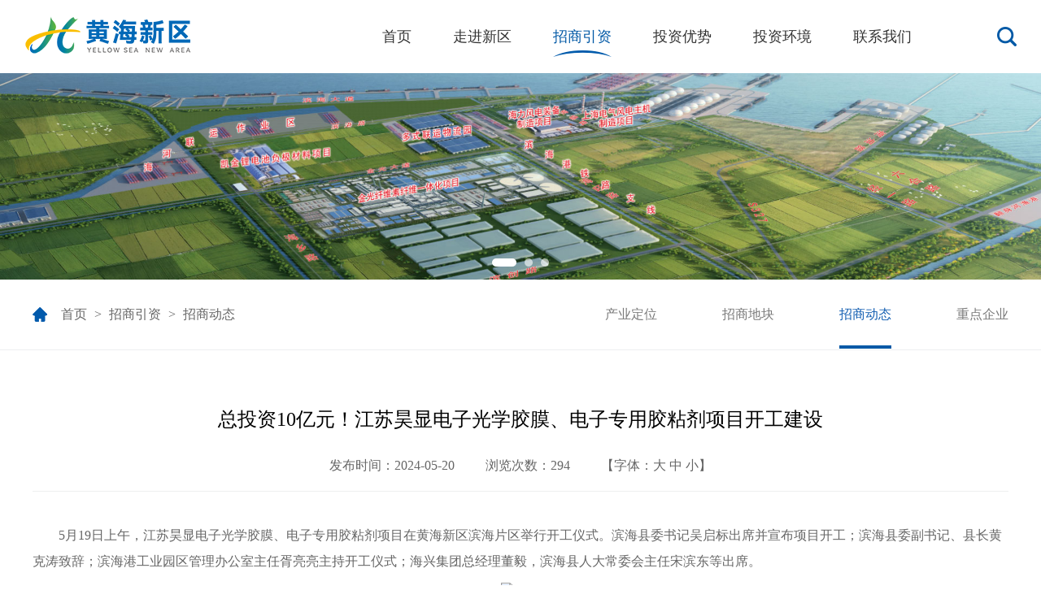

--- FILE ---
content_type: text/html
request_url: https://www.ychhxq.com/zsstatus/project/2024-05-20/250.html
body_size: 5645
content:
<!DOCTYPE html>
<html lang="en">
<head>
<meta charset="UTF-8">
<meta http-equiv="X-UA-Compatible" content="IE=edge">
<meta name="viewport" content="width=device-width, initial-scale=1">
<meta name="format-detection" content="telephone=no" />
<meta http-equiv="pragma" content="no-cache"> 
<meta http-equiv="Cache-Control" content="no-cache, must-revalidate"> 
<meta http-equiv="expires" content="0">
<meta name="description" content="黄海新区_">
<meta name="keywords" content="黄海新区_“港口、港产、港城”三港联动重大发展空间,盐城市绿色低碳高质量发展示范区">
<link rel="shortcut icon" type="image/x-icon" href="/favicon.ico" />
<title>黄海新区_总投资10亿元！江苏昊显电子光学胶膜、电子专用胶粘剂项目开工建设[黄海新区管委会，盐城黄海新区，盐城市重点打造战略空间]</title>
<!-- Bootstrap -->
<script src="/skin/default/js/jquery-3.6.3.min.js" type="text/javascript"></script>
<script src="/skin/default/js/scrolla.jquery.min.js" type="text/javascript"></script>
<script src="/skin/default/js/bootstrap.min.js" type="text/javascript"></script>
<link href="/skin/default/css/bootstrap.min.css" rel="stylesheet" type="text/css">
<script src="/skin/default/js/swiper.min.js" type="text/javascript"></script>
<script src="/skin/default/js/swiper.animate1.0.3.min.js" type="text/javascript"></script>
<link href="/skin/default/css/swiper.min.css" rel="stylesheet" type="text/css">
<link href="/skin/default/font/iconfont/iconfont.css" rel="stylesheet" type="text/css">
<link href="/skin/default/css/animate.min.css" type="text/css" rel="stylesheet">
<link href="/skin/default/css/css.css" rel="stylesheet" type="text/css">
<script src="/skin/default/js/style.js" type="text/javascript"></script>
<!-- HTML5 shim 和 Respond.js 是为了让 IE8 支持 HTML5 元素和媒体查询（media queries）功能 -->
<!-- 警告：通过 file:// 协议（就是直接将 html 页面拖拽到浏览器中）访问页面时 Respond.js 不起作用 -->
<!--[if lt IE 9]>
<link href="/skin/default/css/idangerous.swiper.css" rel="stylesheet">
<script src="/skin/default/js/idangerous.swiper.min.js"></script>
<script src="/skin/default/js/html5shiv.min.js"></script>
<script src="https://cdn.jsdelivr.net/npm/respond.js@1.4.2/dest/respond.min.js"></script>
<![endif]-->
</head>
<body>
<div class="headerbox">
  <div class="header">
    <a href="/" class="logo"><img src="/skin/default/images/logo.png" title="黄海新区,黄海新区管委会,盐城黄海新区,区域位置好,港口能级高,土地空间大,化工园区强,功能配套全" alt="黄海新区,黄海新区管委会,盐城黄海新区,多重国家战略交汇叠加区,盐城市重特大项目主要承载地"></a>
    <div class="header-right">
      <ul class="navbox">
        <li><a href="/">首页</a></li>
        <li classid="1"><a href="//www.ychhxq.com/about/ycinfo/">走进新区</a>
          <div class="subnav">
            <a href="//www.ychhxq.com/about/ycinfo/">盐城概况</a><a href="//www.ychhxq.com/about/xqinfo/">黄海新区</a><a href="//www.ychhxq.com/about/rzproject/">重大项目</a><a href="//www.ychhxq.com/about/videos/">宣传视频</a>
          </div>
        </li><li classid="2"><a href="//www.ychhxq.com/zsstatus/cyposition/">招商引资</a>
          <div class="subnav">
            <a href="//www.ychhxq.com/zsstatus/cyposition/">产业定位</a><a href="//www.ychhxq.com/zsstatus/zsdk/">招商地块</a><a href="//www.ychhxq.com/zsstatus/project/">招商动态</a><a href="//www.ychhxq.com/zsstatus/company/">重点企业</a>
          </div>
        </li><li classid="3"><a href="//www.ychhxq.com/advantage/qwys/">投资优势</a>
          <div class="subnav">
            <a href="//www.ychhxq.com/advantage/qwys/">区域位置好</a><a href="//www.ychhxq.com/advantage/transport/">港口能级高</a><a href="//www.ychhxq.com/advantage/resource/">土地空间大</a><a href="//www.ychhxq.com/advantage/cyys/">化工园区强</a><a href="//www.ychhxq.com/advantage/ptqq/">功能配套全</a>
          </div>
        </li><li classid="4"><a href="//www.ychhxq.com/eventment/scys/">投资环境</a>
          <div class="subnav">
            <a href="//www.ychhxq.com/eventment/scys/">生产要素</a><a href="//www.ychhxq.com/eventment/life/">生活配套</a><a href="//www.ychhxq.com/eventment/policy/">优惠政策</a><a href="//www.ychhxq.com/eventment/viewscens/">四季时景</a>
          </div>
        </li><li classid="5"><a href="//www.ychhxq.com/contact/">联系我们</a>
          <div class="subnav">
            
          </div>
        </li>      </ul>
       <!-- 手机版导航 -->
      <div class="mc_phone_nav">
        <div class="mc_menubox">
          <div class="point" id="mbtn">
            <span class="mc_nav"></span>
          </div>
        </div>
      </div>
      <!-- 搜索 -->
      <div class="searchbox">
        <span class="searchBtn searchimg"></span>
        <img src="/skin/default/images/close-r.png" class="searchBtn closebtn">
        <form action="/e/search/index.php" method="post" class="search_news" name="search_news" autocomplete="off">
          <input type="text" name="keyboard" value="" class="search_text" onBlur="$('#searchKey').val() == ''? $('#searchKey').val(''):'输入关键字'" onFocus="$('#searchKey').val() == '输入关键字'? $('#searchKey').val(''):''" placeholder="输入关键字">
          <input type="submit" name="submit" class="button" value="">
          <input type="hidden" value="1" name="tempid">
          <input type="hidden" value="news" name="tbname">
          <input type="hidden" value="and" name="andor">
          <input type="hidden" value="title,smalltext" name="show">
          <input type="hidden" value="LK" name="hh[]">
        </form>  
      </div>
    </div>
  </div>
</div>
<!-- 手机下拉 -->
<div class="mobile">
  <div class="mobilebox">
    <ul class="ul1">
      <li>
        <div class="container_s">
          <h4><a class="g_phnav1 yxnav_active1" href="/">首页</a></h4>
        </div>
      </li>
      <li>
        <div class="container_s">
          <h4><a class="g_phnav1" href="/about/ycinfo/">走进新区</a><i class="img_s iconfont icon-arrowdown"></i></h4>
          <!-- 二级 -->
          <ul class="ul2">
            <div class="container_s">
              <li>
                <h5><a class="g_phnav2" href="/about/ycinfo/">盐城概况</a></h5>
              </li><li>
                <h5><a class="g_phnav2" href="/about/xqinfo/">黄海新区</a></h5>
              </li><li>
                <h5><a class="g_phnav2" href="/about/rzproject/">重大项目</a></h5>
              </li><li>
                <h5><a class="g_phnav2" href="/about/videos/">宣传视频</a></h5>
              </li>
            </div>
          </ul>
        </div>
      </li><li>
        <div class="container_s">
          <h4><a class="g_phnav1" href="/zsstatus/cyposition/">招商引资</a><i class="img_s iconfont icon-arrowdown"></i></h4>
          <!-- 二级 -->
          <ul class="ul2">
            <div class="container_s">
              <li>
                <h5><a class="g_phnav2" href="/zsstatus/cyposition/">产业定位</a></h5>
              </li><li>
                <h5><a class="g_phnav2" href="/zsstatus/zsdk/">招商地块</a></h5>
              </li><li>
                <h5><a class="g_phnav2" href="/zsstatus/project/">招商动态</a></h5>
              </li><li>
                <h5><a class="g_phnav2" href="/zsstatus/company/">重点企业</a></h5>
              </li>
            </div>
          </ul>
        </div>
      </li><li>
        <div class="container_s">
          <h4><a class="g_phnav1" href="/advantage/qwys/">投资优势</a><i class="img_s iconfont icon-arrowdown"></i></h4>
          <!-- 二级 -->
          <ul class="ul2">
            <div class="container_s">
              <li>
                <h5><a class="g_phnav2" href="/advantage/qwys/">区域位置好</a></h5>
              </li><li>
                <h5><a class="g_phnav2" href="/advantage/transport/">港口能级高</a></h5>
              </li><li>
                <h5><a class="g_phnav2" href="/advantage/resource/">土地空间大</a></h5>
              </li><li>
                <h5><a class="g_phnav2" href="/advantage/cyys/">化工园区强</a></h5>
              </li><li>
                <h5><a class="g_phnav2" href="/advantage/ptqq/">功能配套全</a></h5>
              </li>
            </div>
          </ul>
        </div>
      </li><li>
        <div class="container_s">
          <h4><a class="g_phnav1" href="/eventment/scys/">投资环境</a><i class="img_s iconfont icon-arrowdown"></i></h4>
          <!-- 二级 -->
          <ul class="ul2">
            <div class="container_s">
              <li>
                <h5><a class="g_phnav2" href="/eventment/scys/">生产要素</a></h5>
              </li><li>
                <h5><a class="g_phnav2" href="/eventment/life/">生活配套</a></h5>
              </li><li>
                <h5><a class="g_phnav2" href="/eventment/policy/">优惠政策</a></h5>
              </li><li>
                <h5><a class="g_phnav2" href="/eventment/viewscens/">四季时景</a></h5>
              </li>
            </div>
          </ul>
        </div>
      </li><li>
        <div class="container_s">
          <h4><a class="g_phnav1" href="/contact/">联系我们</a><i class="img_s iconfont icon-arrowdown"></i></h4>
          <!-- 二级 -->
          <ul class="ul2">
            <div class="container_s">
              
            </div>
          </ul>
        </div>
      </li>    </ul>
  </div>
</div>


<!-- banner -->
<div class="banner">
  <div class="swiper-container" id="swiper-banner">
<div class="swiper-wrapper">
<div class="swiper-slide"><img src="/skin/default/images/banner-zs01.jpg" alt="" /></div>
<div class="swiper-slide"><img src="/skin/default/images/banner-zs02.jpg" alt="" /></div>
<div class="swiper-slide"><img src="/skin/default/images/banner-zs03.jpg" alt="" /></div>
</div>
<div class="swiper-pagination">&nbsp;</div>
</div>
<script>
    var mySwiper2 = new Swiper ('#swiper-banner', {
      loop: true,
      autoplay:3500,
      speed:500,
      autoplayDisableOnInteraction: false,
      pagination: '#swiper-banner .swiper-pagination',
      paginationClickable: true,
      effect:'fade'
    });
  </script></div>
<!-- 当前位置、二级导航 -->
<div class="location">
  <div class="container clearfix">
    <div class="newsnav"><a href="/">首页</a>&nbsp;>&nbsp;<a href="/zsstatus/cyposition/">招商引资</a>&nbsp;>&nbsp;<a href="/zsstatus/project/">招商动态</a></div>
    <div class="menu">
      <a href="/zsstatus/cyposition/" classid="10">产业定位</a><a href="/zsstatus/zsdk/" classid="24">招商地块</a><a href="/zsstatus/project/" classid="11">招商动态</a><a href="/zsstatus/company/" classid="13">重点企业</a>    </div>
  </div>
</div>
<!-- 主要内容 -->
<div class="mainWrapper">
  <div class="container">
    <div class="titlebox">
      <h1>总投资10亿元！江苏昊显电子光学胶膜、电子专用胶粘剂项目开工建设</h1>
      <div class="clearfix title-bottom">
        <div class="release">
          <span>发布时间：2024-05-20</span><span>浏览次数：<script src=/e/public/ViewClick/?classid=11&id=250&addclick=1></script></span><span>【字体：<a href="javascript:getFontSize(18);">大</a> <a href="javascript:getFontSize(16);">中</a> <a href="javascript:getFontSize(14);">小</a>】</span>
        </div>
      </div> 
    </div>   
    <div class="newstext" id="newstext">
      <p>&nbsp;5月19日上午，江苏昊显电子光学胶膜、电子专用胶粘剂项目在黄海新区滨海片区举行开工仪式。滨海县委书记吴启标出席并宣布项目开工；滨海县委副书记、县长黄克涛致辞；滨海港工业园区管理办公室主任胥亮亮主持开工仪式；海兴集团总经理董毅，滨海县人大常委会主任宋滨东等出席。</p>
<p><img src="/d/file/zsstatus/project/2024-05-20/2708e6291d4d0c0d736a2ebbb28b8b97.jpg" alt="1.jpg" width="800" height="556" /></p>
<p>江苏昊显材料科技有限公司是滨海片区新招引的新材料产业项目，总投资10亿元，主要从事电子光学胶膜、电子专用胶粘剂等新材料生产。全部建成投产后，可年产2000万平方米电子光学胶膜、15772吨电子专用胶粘剂，可实现年开票销售10亿元、利税超1亿元。</p>
<p>该项目落户滨海片区，为片区新材料产业补链强链延链再添实力选手，对于拉长加粗盐城新能源汽车产业链、激发片区产业转型活力、打造片区新材料产业特色，将起到重要的推动作用。</p>
<p>下一步，滨海片区将坚持&ldquo;项目为王&rdquo;理念不动摇，以最快速度、最优服务全面推动项目建设，当好项目服务&ldquo;店小二&rdquo;，扎实做好项目建设保障工作，积极协调解决项目推进过程中的问题困难，确保项目建设跑出&ldquo;加速度&rdquo;，为黄海新区新材料产业发展注入新的动能、增添新的优势。</p>
<p>滨海县、滨海港工业园区、海兴控股集团等相关领导，项目单位及合作方有关人员参加活动。</p>
<p>&nbsp;</p>    </div>
    <div class="clearfix nextchange">
      <div class="listkeyword">关键词：<div class="pagekeybox">“港口、港产、港城”三港联动重大发展空间,盐城市绿色低碳高质量发展示范区</div></div>
      <p>下一篇：<a href='/zsstatus/project/2024-05-27/251.html'>瞄准冷能利用 打造绿色低碳发展新高地</a></p>
      <a href="javascript:history.go(-1)" class="back">返回</a>
    </div>
  </div>
</div>
<script>
function getFontSize(size){
 $(".newstext,.newstext p").css("fontSize",size+"px");
}
var arrlist = $('.pagekeybox').html();
var arres="";
if(arrlist.length==''){
  $('.listkeyword').remove();
}else{
  arres = arrlist.split(",");
  var skeyhtml = "";
  $(".pagekeybox").empty('');
  for(var i=0;i<arres.length;i++){
    skeyhtml+="<a href='https://www.ychhxq.com/'>"+arres[i]+"</a>";
  }
  $(".pagekeybox").html(skeyhtml);
}

$("#newstext img").each(function(){
    $(this).parent('div').css("text-indent","0");
    $(this).parent('p').css("text-indent","0");
})
$(".newstext p").each(function(){
  if(!$(this).is(':has(img)')){
    var strtext  = $(this).html().replace(/&nbsp;/ig,'');
    // console.log(strtext);
    var nbstext =strtext.trim();
    // console.log(nbstext);
    $(this).html(nbstext);
    $(this).addClass("textIndent");
  }else{
    $(this).css("text-align",'center');
  }
  
})
$(".newstext div").each(function(){
  if(!$(this).is(':has(img)')){
    var strtext  = $(this).html().replace(/&nbsp;/ig,'');
    // console.log(strtext);
    var nbstext =strtext.trim();
    // console.log(nbstext);
    $(this).html(nbstext);
    $(this).addClass("textIndent");
  }else{
    $(this).css("text-align",'center');
  }
})
String.prototype.trim = function() {
  var str = this, str = str.replace(/^ss*/), ws = /s/, i = str.length;
  while (ws.test(str.charAt(--i)));
  return str.slice(0, i + 1);
}


</script>
<!-- 底部 -->
<div class="footer">
  <div class="container clearfix">
    <div class="footer-img"><img src="/skin/default/images/footer_logo.png" alt="黄海新区,黄海新区管委会,多重国家战略交汇叠加区,淮河流域出海门户,“港口、港产、港城”三港联动重大发展空间" title="黄海新区,盐城黄海新区,盐城黄海新区投资开发"></div>
    <div class="footer-nav">
      <dl>
        <dt><a href="/about/ycinfo/">走进新区</a></dt>
        <dd><a href="/about/ycinfo/">盐城概况</a></dd><dd><a href="/about/xqinfo/">黄海新区</a></dd><dd><a href="/about/rzproject/">重大项目</a></dd><dd><a href="/about/videos/">宣传视频</a></dd>
      </dl><dl>
        <dt><a href="/zsstatus/cyposition/">招商引资</a></dt>
        <dd><a href="/zsstatus/cyposition/">产业定位</a></dd><dd><a href="/zsstatus/zsdk/">招商地块</a></dd><dd><a href="/zsstatus/project/">招商动态</a></dd><dd><a href="/zsstatus/company/">重点企业</a></dd>
      </dl><dl>
        <dt><a href="/advantage/qwys/">投资优势</a></dt>
        <dd><a href="/advantage/qwys/">区域位置好</a></dd><dd><a href="/advantage/transport/">港口能级高</a></dd><dd><a href="/advantage/resource/">土地空间大</a></dd><dd><a href="/advantage/cyys/">化工园区强</a></dd><dd><a href="/advantage/ptqq/">功能配套全</a></dd>
      </dl><dl>
        <dt><a href="/eventment/scys/">投资环境</a></dt>
        <dd><a href="/eventment/scys/">生产要素</a></dd><dd><a href="/eventment/life/">生活配套</a></dd><dd><a href="/eventment/policy/">优惠政策</a></dd><dd><a href="/eventment/viewscens/">四季时景</a></dd>
      </dl><dl>
        <dt><a href="/contact/">联系我们</a></dt>
        
      </dl>    </div>
  </div>
  <div class="copyright">Copyright @2023 All rights reserved<a href="https://www.ychhxq.com/" target="_blank">黄海新区</a>|<a href="https://www.ychhxq.com/" target="_blank">黄海新区管委会</a>|<a href="https://www.ychhxq.com/" target="_blank">盐城黄海新区</a>|<a>盐城市海兴集团有限公司</a><a href="https://beian.miit.gov.cn/" target="_blank">苏ICP备2024119835号-2</a><a target="_blank" href="https://www.longyears.cn/">朗业技术支持</a></div>
</div>
<script>
  $(function(){
    var classid = "11";
    var bclassid = "2";
    $(".navbox li").each(function(){
      if($(this).attr('classid')==classid||$(this).attr("classid")==bclassid){
        $(this).addClass("current").siblings().removeClass('current');
      }
    })
    $(".menu a").each(function(){
      if($(this).attr('classid')==classid||$(this).attr("classid")==bclassid){
        $(this).addClass("current").siblings().removeClass('current');
      }
    })
  })
</script>
<script>
  !function(p){"use strict";!function(t){var s=window,e=document,i=p,c="".concat("https:"===e.location.protocol?"https://":"http://","sdk.51.la/js-sdk-pro.min.js"),n=e.createElement("script"),r=e.getElementsByTagName("script")[0];n.type="text/javascript",n.setAttribute("charset","UTF-8"),n.async=!0,n.src=c,n.id="LA_COLLECT",i.d=n;var o=function(){s.LA.ids.push(i)};s.LA?s.LA.ids&&o():(s.LA=p,s.LA.ids=[],o()),r.parentNode.insertBefore(n,r)}()}({id:"JyIVLarme1xCVK0X",ck:"JyIVLarme1xCVK0X"});
</script>
</body>
</html>

--- FILE ---
content_type: text/html; charset=utf-8
request_url: https://www.ychhxq.com/e/public/ViewClick/?classid=11&id=250&addclick=1
body_size: -41
content:
document.write('294');

--- FILE ---
content_type: text/css
request_url: https://www.ychhxq.com/skin/default/font/iconfont/iconfont.css
body_size: 10738
content:
@font-face {font-family: "iconfont";
  src: url('iconfont.eot?t=1599828411304'); /* IE9 */
  src: url('iconfont.eot?t=1599828411304#iefix') format('embedded-opentype'), /* IE6-IE8 */
  url('[data-uri]') format('woff2'),
  url('iconfont.woff?t=1599828411304') format('woff'),
  url('iconfont.ttf?t=1599828411304') format('truetype'), /* chrome, firefox, opera, Safari, Android, iOS 4.2+ */
  url('iconfont.svg?t=1599828411304#iconfont') format('svg'); /* iOS 4.1- */
}

.iconfont {
  font-family: "iconfont" !important;
  font-size: 16px;
  font-style: normal;
  -webkit-font-smoothing: antialiased;
  -moz-osx-font-smoothing: grayscale;
}

.icongcjx:before {
  content: "\e64e";
}

.iconb5icon1:before {
  content: "\e64a";
}

.iconb5icon2:before {
  content: "\e64b";
}

.iconb5icon4:before {
  content: "\e64c";
}

.iconb5icon3:before {
  content: "\e64d";
}

.iconjia:before {
  content: "\e648";
}

.iconarr1:before {
  content: "\e649";
}

.iconchache:before {
  content: "\e63f";
}

.iconabout:before {
  content: "\e640";
}

.iconchengyongche:before {
  content: "\e641";
}

.iconqianyanjishu:before {
  content: "\e642";
}

.iconshangyongche:before {
  content: "\e643";
}

.iconchuneng:before {
  content: "\e644";
}

.iconchuanbo:before {
  content: "\e645";
}

.iconerlunchuhang:before {
  content: "\e646";
}

.iconxunhuanhuishou:before {
  content: "\e647";
}

.iconfangkuai:before {
  content: "\e63b";
}

.iconsanjiao:before {
  content: "\e63c";
}

.iconcircle:before {
  content: "\e63d";
}

.iconliubianxing:before {
  content: "\e63e";
}

.iconzhuashou:before {
  content: "\e65d";
}

.icon-nextstep:before {
  content: "\e63a";
}

.icon-jian:before {
  content: "\e615";
}

.icon-arrowdown:before {
  content: "\e616";
}

.icon-xiala2:before {
  content: "\e617";
}

.icon-jian1:before {
  content: "\e618";
}

.iconjiantoucu-fuwu:before {
  content: "\e619";
}

.iconshijian:before {
  content: "\e61a";
}

.icon-calendar:before {
  content: "\e61b";
}

.iconjiegou:before {
  content: "\e61c";
}

.iconjiantouzuoleft:before {
  content: "\e61d";
}

.iconjiantou:before {
  content: "\e61e";
}

.iconjiantou-xiala3:before {
  content: "\e61f";
}

.iconweizhi:before {
  content: "\e620";
}

.icon-mail:before {
  content: "\e621";
}

.icon-chuanzhen:before {
  content: "\e622";
}

.icondianhua:before {
  content: "\e623";
}

.iconwo-hezuoqiye1:before {
  content: "\e624";
}

.iconguanbi:before {
  content: "\e625";
}

.icon-jia:before {
  content: "\e626";
}

.iconlvse:before {
  content: "\e627";
}

.icon-download:before {
  content: "\e628";
}

.iconliuyan:before {
  content: "\e629";
}

.icondizhi:before {
  content: "\e62a";
}

.icon-pos:before {
  content: "\e62b";
}

.iconfangdajing:before {
  content: "\e62c";
}

.icon-pdf:before {
  content: "\e62d";
}

.iconweixin:before {
  content: "\e62e";
}

.icon-correct-1-mini:before {
  content: "\e62f";
}

.iconweibo:before {
  content: "\e630";
}

.icon-search:before {
  content: "\e631";
}

.iconguanaifuwu:before {
  content: "\e632";
}

.iconlianxiwomen:before {
  content: "\e633";
}

.icon-tel:before {
  content: "\e634";
}

.icongupiao:before {
  content: "\e635";
}

.icon-refresh:before {
  content: "\e636";
}

.iconxunhuan:before {
  content: "\e637";
}

.icon-back:before {
  content: "\e638";
}

.iconzizhi:before {
  content: "\e639";
}



--- FILE ---
content_type: text/css
request_url: https://www.ychhxq.com/skin/default/css/css.css
body_size: 20165
content:
@charset "utf-8";
body{ font-family:"SourceHanSansCN-Normal","SourceHanSansCN"; margin:0; padding:0; color: #444;}
p,dl,dd,ul,ol,li,h1,h2,h3,h4,h5,h6{ margin:0; padding:0;}
h1,h2,h3,h4,h5,h6,dt{ font-weight:normal;}
li{ list-style:none;}
a{text-decoration:none;}
a:focus, a:hover{text-decoration:none;}
:focus{ outline: none;}
img{ border: none; outline: none; max-width:100%; height:auto;}
input{ border:none; outline:none; background: none;}
input::-moz-placeholder{ color: #aaa;}
input:-ms-input-placeholder { color: #aaa; }
input::-webkit-input-placeholder{ color:#aaa; }
input::placeholder{ color:#aaa; }
textarea::-moz-placeholder{color:#aaa; }
textarea:-ms-input-placeholder { color:#aaa; }
textarea::-webkit-input-placeholder{ color:#aaa; }

.clear{clear: both; margin: 0; padding: 0;}
.clearfix:after{ content: ""; display:block; height: 0; clear: both; visibility: hidden;}
.clearfix{*zoom:1;}

/*谷哥滚动条样式*/
::-webkit-scrollbar {width:5px;height:5px;position:absolute;}
::-webkit-scrollbar-thumb {background-color:#0259A6}
::-webkit-scrollbar-track {background-color:#ddd}

/* 首页模板 */
.headerbox{
    width:100%;
    position: fixed;
    top: 0;
    left: 0;
    background: #fff;
    z-index: 100;
    height: 90px;
    padding: 0 80px;
    box-sizing: border-box;
    -webkit-box-sizing: border-box;
    -moz-box-sizing: border-box;
}
.headerbox.index-header{
    background: transparent;
}
.headerbox.active{
    background: #fff;
    transition: all .6s;
}
.headerbox.showdiv{
    background: #fff;
    transition: all .6s;
    box-shadow: 0 0 10px 0 rgba(0,0,0,.1);
}
.headerbox a.logo{
    float: left;
    margin-top: 4px;
}
.headerbox .header-right{
    float: right;
    width: 66%;
}
.header-right .searchbox{
    float:right;
    width:24px;
    margin-top: 33px;
}
.searchimg{
    display: block;
    width: 24px;
    height:24px;
    cursor: pointer;
    background-repeat:no-repeat;
    background-image:url(../images/search_blue.png);
    background-position:center center;
    background-size:24px auto;
}
.headerbox.index-header .searchimg{
    background-image:url(../images/search_white.png);
}
.headerbox.active .searchimg,.headerbox.showdiv .searchimg{
    background-image:url(../images/search_blue.png);
}
form.search_news {
    opacity: 0;
    display: none;
    /* width: 300px; */
    background: #fff;
    height: 40px;
    border: 1px solid rgb(160, 160, 162);
    margin-right: 45px;
    border-radius: 50px;
    position: absolute;
    right: 70px;
    top: 88px;
    z-index: 6;
    transition: all .5s ease-in-out;
    -webkit-transition: all .5s ease-in-out;
}
img.closebtn {
    display: none;
    width: 16px;
    height: 16px;
    margin-top: 3px;
    cursor: pointer;
}
form.search_news input.search_text{
    width:260px;
    float: left;
    height: 40px;
    font-size: 14px;
    color: #444;
    padding: 0 12px;
    box-sizing: border-box;
    -webkit-box-sizing: border-box;
    -moz-box-sizing: border-box;
}
form.search_news input.button{
    width: 32px;
    height: 38px;
    background: url(../images/search_blue.png) no-repeat center center #fff;
    border-radius:0 50px 50px 0;
    background-size: 18px auto;
}
.header-right ul.navbox{
    float: left;
    height: 88px;
}
.navbox li{
    float: left;
    height:90px;
    position: relative;
    margin-right:1px;
}
.navbox li>a{
    display: block;
    min-width: 72px;
    text-align: center;
    font-size:18px;
    color: #333;
    line-height: 90px;
    height: 90px;
    padding:0 30px;
    position: relative;
    box-sizing:border-box;
    -webkit-box-sizing:border-box;
    -moz-box-sizing: border-box;
}
.headerbox.index-header .navbox li>a{
    color: #fff;
}
.headerbox.active .navbox li>a,.headerbox.showdiv .navbox li>a{
    color: #333;
}
.navbox li .subnav{
    width: 100%;
    position: absolute;
    left: 0;
    display: none;
    top:90px;
    background: rgba(255,255,255,.8);
    z-index: 3;
    box-sizing: border-box;
    -webkit-box-sizing: border-box;
    -moz-box-sizing: border-box;
    box-shadow: 0 0 10px 0 rgba(0,0,0,.1);
}
.navbox li .subnav a{
    display: block;
    font-size: 16px;
    text-align: center;
    color: #1e191a;
    line-height: 24px;
    margin: 12px 0;
}
.navbox li .subnav a:hover{
    color: #0259A6;
}
.navbox li>a::after{
    content: "";
    display: inline-block;
    opacity: 0;
    width: 100%;
    position: absolute;
    left: 0;
    bottom: 20px;
    height: 8px;
    background-image: url(../images/line_blue.png);
    background-position: center bottom;
    background-size: auto 100%;
    background-repeat: no-repeat;
    transition: all .6s;
}
.headerbox .navbox li:hover>a::after{
    opacity: 1;
}
.headerbox .navbox li.current>a::after{
    opacity: 1;
}
.headerbox.index-header .navbox li>a::after{
    background-image: url(../images/line_white.png);
}
.headerbox.active .navbox li>a::after,.headerbox.showdiv .navbox li>a::after{
    background-image: url(../images/line_blue.png);
}

.headerbox.index-header .navbox li:hover>a::after{
    background-image: url(../images/line_white.png);
}
.navbox li:hover>a,.headerbox.active .navbox li:hover>a,.headerbox.showdiv .navbox li:hover>a{
    color: #0259A6;
}
.navbox li.current>a{
    color: #0259A6;
}
.headerbox.active .navbox li:hover>a::after,.headerbox.showdiv .navbox li:hover>a::after{
    background-image: url(../images/line_blue.png);
}

.mobile{ display: none;}
.mobileNav{ display:none;position:absolute; top:70px; z-index:10000; width:100%; height:auto;overflow: scroll; background:rgba(0,0,0,.8);left:0;}
.mobileNav ul li{ position: relative;}
.mobileNav ul li span.addBtn{ display: inline-block;cursor: pointer; width:60px; height:50px; line-height: 50px; position: absolute;text-align:center;right: 0px; top: 0px; z-index: 100;}
.mobileNav ul li span.addBtn img{width: 20px; height: auto;}
.mobileNav ul li>a{ display:block; border-bottom:1px solid rgba(255,255,255,.2); width:100%; line-height:50px; padding-left:22px; margin:auto; font-size:16px; color:#fff; }
.mobileNav ul li dl{ display:none; background:#fff;}
.mobileNav ul li dl dd{ margin:auto;  }
.mobileNav ul li dl dd a{ line-height:40px; color:#2a2c80; border-bottom: 1px solid #ddd; display:block; font-size:15px; padding-left:34px;}

.indexbanner{
    position:relative;
}
.indexbanner .swiper-container{
    height:100%;
}
.indexbanner .swiper-container .swiper-wrapper{
    height:100%;
}
.indexbanner .swiper-slide .container{
    position: absolute;
    left:50%;
    height: 100%;
    top:0;
    z-index: 10;
    margin-left: -600px;
}
.indexbanner .swiper-slide img{
    width:100%;
    height: auto;
}
.indexbanner .swiper-slide .bannerContent{
    width: 100%;
    position: absolute;
    top: 40%;
    /* transform: translate(0,-65%); */
    text-align: center;
}
.indexbanner .swiper-slide h1{
    font-size: 60px;
    color: #fff;
    font-weight: bold;
    line-height: 76px;
    margin-bottom: 20px;
}
.indexbanner .swiper-slide span{
    display: inline-block;
    margin-top: 50px;
    padding: 0 30px;
    border-radius: 50px;
    background: #0259A6;
    color: #fff;
    line-height: 40px;   
    font-size: 20px;
}
.indexbanner .swiper-pagination-bullet{
    width: 16px;
    height: 16px;
    background: #fff;
    opacity: .6;
    border-radius: 16px;
}
.banner .swiper-pagination-bullet{
    width: 10px;
    height: 10px;
    background: #fff;
    opacity: .6;
    border-radius: 10px;
}
.indexbanner .swiper-container-horizontal>.swiper-pagination-bullets .swiper-pagination-bullet{
    margin:0 7px;
}
.banner .swiper-container-horizontal>.swiper-pagination-bullets .swiper-pagination-bullet{
    /* margin:0 7px; */
}
.indexbanner .swiper-pagination-bullet-active{
    width: 64px;
    opacity: 1;
}
.banner .swiper-pagination-bullet-active{
    width: 30px;
    opacity: 1;
}
.indexbanner .swiper-pagination{
    bottom: 90px;
}
.section{
    width: 100%;
    padding-top: 80px;
    padding-bottom: 57px;
    background-repeat: no-repeat;
}
.section1{
    background-size: 100% auto;
    background-position: left bottom;
    background-image: url(../images/bg_home_one.jpg);
}
.fl{
    float: left;
    width: 24.4%;
}
.fr{
    float: right;
    width: 74.8%;
}
.common_en{
    font-size: 44px;
    line-height: 56px;
    font-family: 'arial';
    text-transform: uppercase;
    margin-bottom: 24px;
}
.common_title{
    display: inline-block;
    font-size: 32px;
    padding-top: 22px;
    font-weight: bold;
    /* margin-bottom: 145px; */
    margin-bottom: 90px;
    background-repeat: no-repeat;
    background-size: auto 14px;
    background-position: center top;
}
.section1 .common_en,.section3 .common_en,.section5 .common_en,.section6 .common_en{
    color: rgba(0,0,0,.2);
}
.section1 .common_title,.section3 .common_title,.section5 .common_title{
    color: #333;
    background-image: url(../images/public_home_line_blue.png);
}
.common_tab{
    width: 40%;
}
.common_tab li{
    line-height: 24px;
    margin-bottom: 42px;
}
.common_tab li a{
    display: inline-block;
    position: relative;
    line-height: 24px;
    padding-bottom: 10px;
    font-size: 18px;
    color: #666;
}
.common_tab li a::after{
    content: " ";
    width: 0;
    height: 2px;
    background: #0259A6;
    position: absolute;
    bottom: 0;
    left: 50%;
    transform: translateX(-50%);
    transition: all .3s;
}
.common_tab li.active a{
    color: #0259A6;
}
.common_tab li.active a::after{
    width: 100%;
}
.index-about-right{
    height: 550px;
    margin-top: 88px;
}
.index-about-right .index-item{
    position: relative;
}
/* .index-about-right .index-item.index-ycinfo>img{
    width:auto;
    height: 550px;
    border-radius: 8px;
} */
.index-ycinfo #swiper-info{
    border-radius: 8px;
    overflow: hidden;
    width:60.4677%;
    margin-left: 0;
    margin-right: 0;
}
#swiper-info .swiper-pagination{
    bottom:20px;
}
#swiper-info .swiper-pagination-bullet,#swiper-xqinfo .swiper-pagination-bullet{
    width: 12px;
    height: 12px;
    background: #fff;
    opacity: .5;
    margin:0 8px;
}
#swiper-info .swiper-pagination-bullet-active{
    background: #0259a6;
    opacity: 1;
}

.index-about-right .index-ycinfo .index-about-text{
    position: absolute;
    width: 49.2%;
    top: 50%;
    right: 0;
    padding: 65px 50px;
    text-align: justify;
    font-size: 16px;
    color: #777;
    z-index: 2;
    line-height: 28px;
    transform: translate(0,-50%);
    background: #fff;
    border-radius: 10px;
    box-shadow: 0 0 8px 0 rgba(2,89,166,.1);
    box-sizing: border-box;
    -webkit-box-sizing: border-box;
    -moz-box-sizing: border-box;
}
.index-ycinfo .index-about-text h2{
    font-size: 28px;
    text-align: center;
    color: #0259A6;
    font-weight: 700;
    margin-bottom: 18px;
}
.index-ycinfo .index-about-text p{
    text-indent: 32px;
    text-align: justify;
}
.index-about-right .index-xqinfo{
    overflow: hidden;
}
.index-xqinfo .index-xqleft{
    width: 53.45%;
    float: left;
    padding: 15px 70px 15px 35px;
    background-repeat: no-repeat;
    background-position: left top;
    background-size: 100% 100%;
    background-image: url(../images/bg_xqinfo.png);
    box-sizing: border-box;
    -webkit-box-sizing: border-box;
    -moz-box-sizing: border-box;
}
.index-xqleft dd{
    border-top: 1px solid rgba(255,255,255,.2);
    padding:38px 0;
    font-size: 24px;
    line-height: 44px;
    color: #fff;
}
.index-xqinfo .index-xqright{
    width: 43.2%;
    float: right;
    margin-top: 20px;
}
.index-xqinfo .index-xqright p{
    color: #777;
    font-size: 16px;
    line-height: 28px;
    text-indent: 32px;
    text-align: justify;
}
.index-xqinfo .index-xqright h2{
    text-align: center;
    font-size: 16px;
    font-weight: bold;
    color: #333;
    margin-top: 40px;
    margin-bottom: 10px;
}
#swiper-xqinfo{
    margin-top: 40px;
    height: 294px;
}
#swiper-xqinfo .swiper-pagination{
    /* bottom:15px; */
}
#swiper-xqinfo .swiper-pagination-bullet{
    background: #dfdfdf;
    opacity: 1;
}
#swiper-xqinfo .swiper-pagination-bullet-active{
    background: #0259A6;
    opacity: 1;
}
.index-more{
    clear: both;
    text-align: right;
    padding-top: 32px;
}
.index-more a{
    display: inline-block;
    width: 120px;
    height: 40px;
    background:#fabe00;
    font-size: 14px;
    text-align: center;
    line-height: 40px;
    color: #fff;
    transition: all .6s;
}
.videobox{
    width: 100%;
}
.videobox video{
    width: 100%;
    height: 100%;
    display: block;
}
.videoCover{
    position: relative;
    overflow: hidden;
}
.videoCover img{
    width: 100%;
    height: auto;
    transition: all .6s;
    -webkit-transition: all .6s;
    -moz-transition: all .6s;
    -o-transition: all .6s;
    transform: scale(1);
    -webkit-transform: scale(1);
    -moz-transform: scale(1);
    -o-transform: scale(1);
    -ms-transform: scale(1);
}
.videoCover .playbtn{
    position: absolute;
    left: 0;
    top: 0;
    width: 100%;
    height: 100%;
    background-color: rgba(2,89,166,.1);
    background-image: url(../images/videoplay.png);
    background-repeat: no-repeat;
    background-position: center center;
    background-size: 80px auto;
    transition: all .6s;
}
.section2{
    background-size: cover;
    background-position: center center;
    background-image: url(../images/bg_home_two.jpg);
}
.section2 .common_en,.section4 .common_en{
    color: rgba(255,255,255,.2);
}
.section2 .common_title,.section4 .common_title{
    color: #fff;
    background-image: url(../images/public_home_line_white.png);
}
.section2 .common_tab li a,.section4 .common_tab li a{
    color: #fff;
}
.section2 .common_tab li a::after,.section4 .common_tab li a::after{
    background: #fff; 
}
.section2 .common_tab li.active a,.section4 .common_tab li.active a{
    color: #fff;
}
.section2 .index-zsright{
    height:668px;
}
.index-zslist{
    overflow: hidden;
    margin-top: 78px;
}
.index-zslist li{
    float: left;
    width: 48.3%;
    margin-right: 3.4%;
    background: #fff;
    transition: all .6s;
    height: 162px;
    margin-bottom: 30px;
}
.index-zslist li a{
    display: block;
    padding: 25px;
    overflow: hidden;
    box-sizing: border-box;
    -webkit-box-sizing: border-box;
    -moz-box-sizing: border-box;
}
.index-zslist .index-zstime{
    float: left;
    width: 24.85%;
    padding-bottom: 38px;
    border-bottom: 1px solid rgba(206,206,206,1);
}
.index-zstime p{
    font-size: 32px;
    font-weight: bold;
    color: #666;
}
.index-zstime span{
    font-size: 16px;
    color: #999;
}
.index-zslist .index-zsinfo{
    float: right;
    width: 66.67%;
}
.index-zslist li h2{
    font-size: 16px;
    color: #333;
    height: 48px;
    overflow: hidden;
    margin-bottom: 20px;
    display: -webkit-box;
    text-overflow: ellipsis;
    -webkit-line-clamp: 2;
    -webkit-box-orient: vertical;
    font-weight: bold;
    line-height: 24px;
}
.index-zslist li .index-zstext{
    font-size: 14px;
    color: #666;
    height: 42px;
    line-height:21px;
    overflow: hidden;
    display: -webkit-box;
    text-overflow: ellipsis;
    -webkit-line-clamp:2;
    -webkit-box-orient: vertical;
}
.section2 .index-more{
    padding-top: 0;
}
.section3{
    background-size:cover;
    background-position: left bottom;
    background-image: url(../images/bg_home_three.jpg);
    background-color: #f5f5f5;
}
.index-company{
    margin-top: 78px;
    position: relative;
    height: 594px;
}
.index-company dd{
    position: absolute;
    left: 0;
    top: 0;
    width: 129px;
    height: 148px;
    text-align: center;
    transform: scale(1);
    -webkit-transform: scale(1);
    -moz-transform: scale(1);
    -o-transform: scale(1);
    -ms-transform: scale(1);
    /* transition: all .5s ease-in-out;
    -webkit-transition: all .5s ease-in-out;
    -moz-transition: all .5s ease-in-out;
    -o-transition: all .5s ease-in-out; */
}
.index-company dd a{
    display: block;
    width: 100%;
    height: 100%;
    padding-top: 38px;
    background-repeat: no-repeat;
    background-position: center center;
    background-size: 100% 100%;
    background-image: url(../images/fwbg-li.png);
    box-sizing: border-box;
    -webkit-box-sizing: border-box;
    -moz-box-sizing: border-box;
}
.index-company dd .text{
    width: 100%;
    overflow: hidden;
}
.index-company dd.z2,.index-company dd.z14,.index-company dd.z26{
    left: 129px;
}
.index-company dd.z3,.index-company dd.z15{
    left: 258px;
}
.index-company dd.z4,.index-company dd.z16,.index-company dd.z27{
    left: 387px;
}
.index-company dd.z5,.index-company dd.z17,.index-company dd.z28{
    left: 516px;
}
.index-company dd.z6,.index-company dd.z18{
    left: 645px;
}
.index-company dd.z7,.index-company dd.z20{
    left: 64.5px;
}
.index-company dd.z8,.index-company dd.z21{
    left: 193.5px;
}
.index-company dd.z9,.index-company dd.z22{
    left: 322.5px;
}
.index-company dd.z10,.index-company dd.z23{
    left: 451.5px;
}
.index-company dd.z11,.index-company dd.z24{
    left: 580.5px;
}
.index-company dd.z12,.index-company dd.z25{
    left: 709.5px;
}
.index-company dd.z19{
    left: 774px;
}
.index-company dd.z7,.index-company dd.z8,.index-company dd.z9,.index-company dd.z10,.index-company dd.z11,.index-company dd.z12{
    top: 111px;
}
.index-company dd.z13,.index-company dd.z14,.index-company dd.z15,.index-company dd.z16,.index-company dd.z17,.index-company dd.z18,.index-company dd.z19{
    top: 222px;
}
.index-company dd.z20,.index-company dd.z21,.index-company dd.z22,.index-company dd.z23,.index-company dd.z24,.index-company dd.z25{
    top: 333px;
}
.index-company dd.z26,.index-company dd.z27,.index-company dd.z28{
    top: 444px;
}
.index-advantage-right{
    margin-top: 136px;
    height: 588px;
}
.index-advantage-list{
    overflow: hidden;
}
.index-advantage-list li{
    float: left;
    width: 48.3%;
    margin-right: 3.4%;
    position:relative;
    margin-bottom: 30px;
}
.index-advantage-list li a{
    display: block;
    overflow: hidden;
    cursor: default;
}
.index-advantage-list li img{
    width: 100%;
    height: auto;
    transform: scale(1);
    transition: all .6s;
}
.index-advantage-list li .index-adtitle{
    position: absolute;
    bottom: 0;
    left: 0;
    z-index: 1;
    width: 100%;
    padding-top: 17px;
    padding-bottom: 17px;
    padding-left: 34px;
    padding-right: 8px;
    font-size: 14px;
    line-height: 18px;
    color: #fff;
    height: 70px;
    background: url(../images/icon_public_arrow.png) no-repeat 16px 20px #0259A6; 
    box-sizing: border-box;
    -webkit-box-sizing: border-box;
    -moz-box-sizing: border-box;
}
.index-td{
    padding-top: 40px;
}
.index-td h2{
    text-align: center;
    font-size: 20px;
    font-weight: bold;
    color: #0259A6;
    margin-bottom: 48px;
}
.index-tdleft{
    width: 35.6%;
    float: left;
}
.index-tdleft img{
    width: 100%;
    height: auto;
}
.index-tdlist{
    float: right;
    width: 61.5%;
}
.index-tdlist li{
    float: left;
    width: 48%;
    text-align: center;
    margin-right: 4%;
    margin-bottom: 22px;
    background: #fff;
    border-bottom: 2px solid #0259A6;
    transition: all .6s;
}
.index-tdlist li a{
    display: block;
    padding-top: 44px;
    cursor: default;
    padding-bottom: 58px;
}
.index-tdlist li .imgbox{
    text-align: center;
}
.index-tdlist li img.hover{
    display: none;
}
.index-tdlist li p{
    font-size: 20px;
    font-weight: bold;
    color: #333;
    margin-top: 15px;
}
.index-position{
    /* overflow: hidden; */
    margin-top: 78px;
}
.index-position li{
    float: left;
    width: 32%;
    /*height:550px;*/
    margin-right: 2%;
    background: #fff;
    margin-bottom: 20px;
    border-bottom: 2px solid #0259A6;
}
.index-position li a{
    display: block;
}
.index-position li .index-box{
    padding: 10px;
    margin-bottom: 0;
    overflow: hidden;
}
.index-position li .imgbox{
    overflow: hidden;
}
.index-position li img{
    width:100%;
    height: auto;
    transform: scale(1);
    transition: all .6s;
}
.index-position li h2{
    font-size: 20px;
    margin-top: 18px;
    padding-bottom: 10px;
    color: #333;
    font-weight: bold;
    position: relative;
}

.index-position li h2::before{
    display: none;
    position: absolute;
    content: " ";
    left: 0;
    bottom: 0;
    width: 36px;
    height: 2px;
    background: #dfdfdf;
    transition: all .6s;
    -webkit-transition: all .6s;
    -moz-transition: all .6s;
    -o-transition: all .6s;
}
.index-dwtext{
    font-size: 14px;
    line-height: 24px;
    color: #333;
    margin-top: 10px;
    height: 348px;
    text-align: justify;
}
.index-position li span{
    display: block;
    width: 100%;
    padding-top: 10px;
    padding-left: 20px;
    border-top: 1px solid #dfdfdf;
    font-size: 14px;
    color: #999;
    background-repeat: no-repeat;
    background-size: 15px auto;
    background-position:right 20px top 13px;
    background-image: url(../images/18149518.png);
    box-sizing: border-box;
    -webkit-box-sizing: border-box;
    -moz-box-sizing: border-box;
}
.index-transport .index-transport-left{
    float: left;
    width: 38.64%;
}
.index-transport-left li{
    overflow: hidden;
    position: relative;
    border-radius: 10px;
    margin-bottom: 20px;
}
.index-transport-left li a{
    display: block;
    cursor: default;
}
.index-transport-left li img{
    width: 100%;
    height: auto;
    transform: scale(1);
    -webkit-transform: scale(1);
    -moz-transform: scale(1);
    -o-transform: scale(1);
    -ms-transform: scale(1);
    transition: all .6s;
    -webkit-transition: all .6s;
    -moz-transition: all .6s;
    -o-transition: all .6s;
}
.index-transport-left li .index-transport-tit{
    width: 100%;
    font-size: 18px;
    color: #fff;
    text-align: center;
    background-image: url(../images/gklibg.png);
    background-position: center center;
    background-size: 100% 100%;
    background-repeat: no-repeat;
    position: absolute;
    bottom: 0;
    left: 0;
    padding-top: 34px;
    padding-bottom: 10px;
    box-sizing: border-box;
    -webkit-box-sizing: border-box;
    -moz-box-sizing: border-box;
}
.index-transport .index-transport-right{
    float: right;
    width: 54%;
    margin-top: 40px;
}
.index-transport-right dd{
    overflow: hidden;
    margin-bottom: 80px;
}
.index-transport-right dd span{
    float: left;
    font-weight: bold;
    font-family: 'arial';
    font-size: 32px;
    color: #0259a6;
}
.index-transport-right dd p{
    font-size: 20px;
    color: #333;
    line-height: 44px;
    float:right;
    font-weight: bold;
    width: 86%;
    text-align: justify;
}

.section3 .index-more{
    padding-top: 0;
}
.section4{
    background-size: cover;
    background-position: center center;
    background-image: url(../images/bg_home_four.jpg);
}
.index-inventright{
    margin-top: 134px;
    height: 504px;
    /* overflow: hidden; */
}
.index-sjviews-list{
    overflow: hidden;
}
.index-sjviews-list li{
    float: left;
    width: 31.84%;
    margin-bottom: 20px;
    margin-right: 2.24%;
    position: relative;
    border-radius: 5px;
    overflow: hidden;
}
.index-sjviews-list li.index0,.index-sjviews-list li.index1{
    width: 48.88%;
}
.index-sjviews-list li.index1{
    margin-right: 0;
}
.index-invent-list li,.index-spring-list li{
    float: left;
    width: 33.33%;
    overflow: hidden;
}
.index-invent-list li a,.index-sjviews-list li a,.index-spring-list li a{
    display: block;
    cursor: default;
    position: relative;
    overflow: hidden;
}
.index-invent-list li img,.index-sjviews-list li img,.index-spring-list li img{
    width: 100%;
    height: auto;
    transform: scale(1);
    transition: all .6s;
}
.index-sjviews-list li .index-sjviews-tit{
    position: absolute;
    left: 0;
    bottom: 0;
    z-index: 1;
    width: 100%;
    text-align: center;
    /* height: 51px; */
    background: url(../images/libg.png) no-repeat center center;
    background-size: 100% 100%;
    padding:7px 10px;
    line-height: 24px;
    font-size: 16px;
    color: #fff;
    transition: all .6s;
    -webkit-transition: all .6s;
    -moz-transition: all .6s;
    -o-transition: all .6s;
    box-sizing: border-box;
    -webkit-box-sizing: border-box;
    -moz-box-sizing: border-box;
}
.index-invent-list li .index-invent-tit,.index-spring-list li .index-spring-tit{
    position: absolute;
    left: 0;
    bottom: 0;
    z-index: 1;
    width: 100%;
    height: 51px;
    background: url(../images/bg_home_gradient.png) no-repeat center center;
    background-size: cover;
    padding: 0 20px;
    color: #fff;
    font-size: 16px;
    box-sizing: border-box;
    -webkit-box-sizing: border-box;
    -moz-box-sizing: border-box;
    transition: all .6s;
}
.index-spring-list li .index-spring-tit{
    padding: 15px 20px;
}
.index-invent-list li h2{
    font-size: 16px;
    line-height: 51px;
}
.index-invent-list li .index-invent-text{
    font-size: 14px;
    line-height: 24px;
    display: none;
    margin-top: 9px;
}
.inside-spring{
    padding-bottom: 40px;
}
.index-lifebox{
    margin-top: -30px;
}
.index-lifebox h2{
    font-size: 20px;
    text-align: center;
    color: #fff;
    line-height: 36px;
    font-weight: bold;
    margin-bottom: 30px;
}
.index-lifelist{
    position: relative;
    height: 436px;
}
.index-lifelist li{
    position:absolute;
    left: 0;
    top: 0;
    border-radius: 10px;
    overflow: hidden;
}
.index-lifelist li a{
    display: block;
    overflow: hidden;
}
.index-lifelist li img{
    width: 100%;
    height: auto;
    transition: all .6s;
    -webkit-transition: all .6s;
    -moz-transition: all .6s;
    -o-transition: all .6s;
}
.index-lifelist li .index-lifetit{
    position: absolute;
    left: 0;
    bottom: 0;
    z-index:1;
    width: 100%;
    padding: 45px 28px 15px;
    background-image: url(../images/bg-lifeli.png);
    background-position: center center;
    background-repeat: no-repeat;
    background-size: cover;
    font-size: 16px;
    color: #fff;
    box-sizing: border-box;
    -webkit-box-sizing: border-box;
    -moz-box-sizing: border-box;
}
.index-lifelist li.index0{
    width: 440px;
}
.index-lifelist li.index1,.index-lifelist li.index3{
    width: 210px;
    height: 210px;
    left: 456px;
}
.index-lifelist li.index2,.index-lifelist li.index4{
    left: 686px;
    width: 210px;
    height: 210px;
}
.index-lifelist li.index3,.index-lifelist li.index4{
    top: 224px;
}
.index-lifelist li .swiper-container{
    width:100%;
}
.index-lifelist li .swiper-slide img{
    width: 100%;
    height: auto;
}
/* .index-lifelist li:hover img{
    transform: scale(1.05);
    -webkit-transform: scale(1.05);
    -moz-transform: scale(1.05);
    -o-transform: scale(1.05);
    -ms-transform: scale(1.05);
} */
.index-policy li{
    float: left;
    width: 47.88%;
    height: 212px;
    margin-right: 4.24%;
    background: #fff;
    margin-bottom: 40px;
    border-radius: 10px;
    box-shadow: 0 0 8px 0 rgba(7,7,7,.7);
}
.index-policy li a{
    display: block;
    padding: 64px 25px 60px;
    overflow: hidden;
}
.index-policy li .imgbox{
    float: left;
    position: relative;
}
.index-policy li span{
    font-size: 16px;
    font-weight: bold;
    color: #0259A6;
    right:0;
    position: absolute;
    bottom: 0;
}
.index-policy li .index-policytext{
    font-size: 14px;
    color: #666;
    line-height:24px;
    float:right;
    width:57.6%;
    text-align: justify;
}
.index-policy li.index3 .index-policytext{
    margin-top: -30px;
}
.index-hgbox{
    padding-top: 10px;
}
.index-hgbox h2{
    text-align: center;
    font-size: 20px;
    font-weight: bold;
    color: #0259A6;
    margin-bottom: 40px;
}
.index-hgBigbox{
    position:relative;
}
.index-hgleft{
    width: 55.679%;
}
.index-hgright{
    position:absolute;
    right:0;
    width: 51%;
    top:31px;
    padding: 28px;
    background: #fff;
    box-sizing: border-box;
    -webkit-box-sizing: border-box;
    -moz-box-sizing: border-box;
    border-radius: 10px;
    box-shadow: 0 0 10px 0 rgba(2,89,166,.2);
}
.index-hgright h3{
    text-align: center;
    font-size:18px;
    color: #333;
    margin-bottom: 20px;
}
.index-hglist li{
    float: left;
    width: 47.88%;
    margin-right: 4.24%;
}
.index-hglist li a{
    display: block;
    overflow: hidden;
    cursor:default;
}
.index-hglist li img{
    width: 100%;
    vertical-align: middle;
    transform: scale(1);
    -webkit-transform: scale(1);
    -moz-transform: scale(1);
    -o-transform: scale(1);
    -ms-transform: scale(1);
    transition: all .6s;
    -webkit-transition: all .6s;
    -moz-transition: all .6s;
    -o-transition: all .6s;
}
.index-hglist li h3{
    margin-top: 27px;
    font-size: 20px;
    font-weight: bold;
    color: #333;
    margin-bottom: 36px;
    text-align: center;
}
.index-hglist li .index-hgtitle{
    text-align: center;
    width: 100%;
    height: 30px;
    line-height: 30px;
    text-align: center;
    font-size: 16px;
    color: #fff;
    background: #0259A6;
}
.index-hgbox h4{
    margin-top: 30px;
    margin-bottom: 25px;
    text-align:center;
    font-size: 18px;
    color: #333;
}
.swiper-logopics{
    width: 100%;
    background: #fff;
    border-radius:10px;
    box-shadow: 0 0 10px 0 rgba(2,89,166,.2);
}
.swiper-logopics .swiper-button-next,.swiper-logopics .swiper-button-prev{
    width:20px;
    height: 40px;
    background-position: center center;
    background-repeat: no-repeat;
    background-color: rgba(0,0,0,.3);
    margin-top: -20px;
}
.swiper-logopics .swiper-button-next{
    right: 0;
    border-radius:5px 0 0 5px;
    background-image: url(../images/arrow-right.png);
}   
.swiper-logopics .swiper-button-prev{   
    left:0;
    border-radius:0 5px 5px 0;
    background-image: url(../images/arrow-left.png);
}

.section5{
    background-image: url(../images/bg_home_five.jpg);
    background-size: cover;
}
.index-contact-right ul{
    float: left;
    width: 65.7%;
}
.index-contact-right ul li{
    float: left;
    width: 48%;
    margin-right: 4%;
    background-color: rgba(0,0,0,.3);
    box-sizing: border-box;
    -webkit-box-sizing: border-box;
    -moz-box-sizing: border-box;
    padding: 24px 0 24px 42px;
    font-size: 14px;
    line-height: 28px;
    margin-bottom: 25px;
    color: #fff;
    background-repeat: no-repeat;
    background-position: 16px 28px;
}
.index-contact-right ul li a{
    color: #fff;
}
.index-contact-right .ewmbox{
    float: right;
}
.index-ptbox{
    
}
.index-ptlist{
    float: right;
    width: 65.92%;
    height: 512px;
    /* position: relative; */
}
.index-ptlist li{
    float: left;
    width: 48.3%;
    margin-right: 3.4%;
    margin-bottom: 20px;
    position: relative;
}
.index-ptbox li a{
    display: block;
    overflow: hidden;
    cursor: default;
}
/* .index-ptlist li.index0{
    top: 125px;
}
.index-ptlist li.index1{
    left: 305px;
}
.index-ptlist li.index2{
    top: 266px;
    left: 306px;
}
.index-ptlist li.index3{
    left: 610px;
    top: 266px;
} */
.index-ptbox li a>img{
    width: 100%;
    height: auto;
    transform: scale(1);
    -webkit-transform: scale(1);
    -moz-transform: scale(1);
    -ms-transform: scale(1);
    -o-transform: scale(1);
    transition: all .6s;
    -webkit-transition: all .6s;
    -moz-transition: all .6s;
    -o-transition: all .6s;
}
.index-ptbox li .index-ptcover{
    position: absolute;
    left: 0;
    top: 0;
    width: 100%;
    height: 100%;
    padding: 60px 0 0;
    text-align: center;
    z-index: 2;
    background: rgba(0,0,0,0.3);
    box-sizing: border-box;
    -webkit-box-sizing: border-box;
    -moz-box-sizing: border-box;
    transition: all .6s;
    -webkit-transition: all .6s;
    -moz-transition: all .6s;
    -o-transition: all .6s;
}
.index-ptbox li p{
    position: absolute;
    bottom: 30px;
    width: 100%;
    left: 0;
    padding: 0 30px;
    font-size: 16px;
    line-height: 28px;
    color: #fff;
    box-sizing: border-box;
    -webkit-box-sizing: border-box;
    -moz-box-sizing: border-box;
}
/* .index-ptlist li.index4{
    width: 286px;
    left: 610px;
} */
.index-ptright{
    float: left;
    width: 31.8%;
    margin-top: 130px;
}
.index-ptright li{
    position: relative;
}

.section6{
    background: #f5f5f5;
    padding-top:30px;
    padding-bottom: 30px;
}
.section6 .common_title{
    padding-top: 0;
    margin-bottom: 0;
    color: #333;
    margin-left: 25px;
}
.index-links{
    margin-top:5px;
}
.index-links ul{
    overflow: hidden;
}
.index-links ul li{
    display: inline-block;
    line-height: 38px;
}
.index-links ul li a{
    margin-right:25px;
    font-size:18px;
    color: #333;
    font-weight: bold;
}
.footer{
    width:100%;
    background: #3e5e8e;
    padding-top: 80px;
}
.footer-img{
    float: left;
}
.footer-nav{
    float: right;
    overflow: hidden;
    padding-bottom: 58px;
}
.footer-nav dl{
    float: left;
    margin-left: 80px;
}
.footer dt a{
    color: #fff;
    font-size: 16px;
    font-weight: bold;
    line-height: 48px;
}
.footer dd{
    font-size: 14px;
    line-height:32px;
}
.footer dd a{
    color: rgba(255,255,255,.7);
}
.copyright{
    width: 100%;
    background: #324c77;
    clear: both;
    height: 80px;
    font-size: 16px;
    line-height: 80px;
    color: rgba(255,255,255,.8);
    text-align: center;
    vertical-align:middle;
}
.copyright a{
    color: rgba(255,255,255,.8);
    margin-left:6px;
    margin-right:6px;
   
}
.copyright a:hover{
    color: rgba(255,255,255,1);
}

/* 走进新区 */
.banner{
    width: 100%;
    margin-top: 90px;
}
.banner img{
    width: 100%;
    height: auto;
}
.location{
    line-height: 85px;
    border-bottom: 1px solid #edeff0;
}
.newsnav{
    float: left;
    padding-left: 30px;
    font-size: 16px;
    color: #666;
    background: url(../images/home.png) no-repeat left center;
}
.newsnav a{
    color: #666;
    margin: 0 5px;
}
.newsnav a:hover{
    color: #0259A6;
}
.menu{
    float: right;
    text-align: right;
}
.menu a{
    margin-left: 80px;
    font-size: 16px;
    color: #797979;
    display:inline-block;
    position: relative;
}
.menu a::before{
    content: " ";
    width: 0;
    height: 4px;
    background: #0259A6;
    position: absolute;
    bottom: 0;
    left: 50%;
    transform: translateX(-50%);
    transition: all .3s;
}
.menu a.current{
    color: #115db1;
}
.menu a.current::before{
    width: 100%;
}
.mainWrapper{
    padding-top: 64px;
}
.columnname{
    text-align: center;
    font-size: 32px;
    color: #0259A6;
}
.aboutMain{
    background-image: url(../images/bg_enter_one.jpg);
    background-position: center bottom;
    background-size: 100% auto;
    background-repeat: no-repeat;
    width: 100%;
    background-color: #f5f5f5;
    padding-top: 78px;
    padding-bottom: 68px;
    padding-bottom: 201px;
}
.about-title{ 
    text-align: center;
    font-size: 32px;
    font-weight: bold;
    color: #333;
}
.about-yancheng{
    width: 82%;
    margin: 0 auto;
    margin-top: 22px;
    text-align: justify;
    font-size: 16px;
    color: #666;
    line-height: 28px;
}
.aboutnums{
    margin-top: 106px;
    padding: 29px 0;
    background: #fff;
    position: relative;
    z-index: 2;
    box-shadow: 0px 8px 16px 0px rgba(0,0,0,0.3);
}
.numslist li{
    float: left;
    width: 25%;
    padding: 0 5%;
    border-right: 1px solid #D8D8D8;
    box-sizing: border-box;
    -webkit-box-sizing: border-box;
    -moz-box-sizing: border-box;
}
.numslist li p{
    font-size: 16px;
    color: #666;
    margin-bottom: 10px;
}
.numslist li .num-cn{
    font-size: 16px;
    color: #333;
}
.numslist li .num-cn span{
    font-weight: bold;
    font-size:48px;
}
.about-xqbrief{
    position: relative;
    /* margin-top: -80px; */
    z-index: 1;
    background-image: url(../images/bg_enter_two.jpg);
    background-repeat: no-repeat;
    background-size: cover;
    background-position: center bottom;
    text-align: center;
    padding-top: 80px;
    padding-bottom: 65px;
}
.about-xqbrief .about-title,.about-xqbrief .about-yancheng{
    color: #fff;
}
.about-xqbrief img{
    max-width: 100%;
    height: auto;
    margin-top: 20px;
}
.about-project{
    padding-top: 93px;
    padding-bottom: 60px;
}
.about-project .index-sjviews-list{
    margin-top: 40px;
}
.videoMain .about-title{
    position: relative;
    top: 120px;
    color: #fff;
    z-index: 10;
}
.videoMain .playbtn{
    background-image: url(../images/icon_enter_play.png);
    background-size: 96px auto;
}

/* 盐城概况单页 */
.about-YC{
    width: 100%;
    background:#f5f5f5;
    padding-bottom: 80px;
}
.YC-brief{
    background-image: url(../images/bg_enter_one.jpg);
    background-position: center bottom;
    background-repeat: no-repeat;
    background-size: 100% auto;
    padding-bottom: 105px;
}
.YC-left{
    /* float: left;
    width: 50%; */
    /* padding-left: 18.75%; */
    position: absolute;
    left: 50%;
    margin-left: -600px;
}
.YC-text{
    /* width:62.5%; */
    /* float: right; */
    /* padding-left: 30px; */
    width: 50%;
    padding-right: 55px;
    box-sizing: border-box;
    -webkit-box-sizing: border-box;
    -moz-box-sizing: border-box;
}
.YC-text h2{
    margin-top: 100px;
    font-size: 32px;
    text-align: center;
    color: #333;
    margin-bottom: 30px;
}
.YC-text p{
    font-size: 16px;
    color: #666;
    text-align: justify;
    line-height:32px;
}
.YC-right{
    float: right;
    width:50%;
}
.YC-right img{
    width: 100%;
    height: auto;
}
#swiper-YC .swiper-pagination,#swiper-XQ .swiper-pagination,#swiper-XQimg .swiper-pagination{
    bottom: 20px;
}
#swiper-YC .swiper-pagination-bullet,#swiper-XQ .swiper-pagination-bullet{
    width: 12px;
    height: 12px;
    background: #fff;
    opacity: .6;
    margin: 0 8px;
}
#swiper-XQimg .swiper-pagination-bullet{
    width: 12px;
    height: 12px;
    background: #fff;
    opacity: .8;
    margin: 0 8px;
}
#swiper-YC .swiper-pagination-bullet-active,#swiper-XQ .swiper-pagination-bullet-active,#swiper-XQimg .swiper-pagination-bullet-active{
    background: #0259A6;
    opacity: 1;
}
.YC-box .aboutnums{
    margin-top:-54px;
}
.YC-picsbox{
    padding-top: 76px;
}
.YC-picsbox h2{
    text-align: center;
    font-size: 24px;
    color: #666;
    margin-bottom: 40px;
}
.YC-video{
    float: left;
    width: 50%;
}
.YC-video .videobox{
    height: 400px;
}
.YC-video .videobox video{
    object-fit: cover;
}
.YC-video .videoCover .playbtn{
    background-image: url(../images/videoplay1.png);
    background-size: 40px auto;
}
.YC-picslist{
    float: right;
    width: 50%;
    overflow: hidden;
}
.YC-picslist li{
    float: left;
    width: 50%;
}

/* 新区概况 */
.about-XQ{
    background: url(../images/bg_enter_one.jpg) no-repeat center bottom #f5f5f5;
}
.XQ-img{
    float: left;
    width: 50%;
    text-align: center;
    background: #e7f4fc;
}
.XQ-brief{
    position: absolute;
    left:50%;
    margin-left: -600px;
    padding-top: 60px;
}
.XQ-text{
    width: 50%;
    /* width: 60.625%; */
    padding-left: 50px;
    /* padding-right: 20px; */
    box-sizing: border-box;
    -webkit-box-sizing: border-box;
    -moz-box-sizing: border-box;
}
.XQ-text h2{
    font-size: 32px;
    text-align: center;
    color: #333;
    margin-bottom: 30px;
}
.XQ-text p{
    font-size: 16px;
    color: #666;
    text-align: justify;
    line-height: 32px;
}
.XQ-brief .XQ-text{
    float: right;
}
.XQ-brief .aboutnums{
    margin-top: 45px;
}
.XQ-brief .numslist li{
    width: 50%;
    padding: 0 7%;
}
.XQ-info{
    clear: both;
}
.XQ-left{
    /* float: left;
    width:50%; */
    position: absolute;
    left: 50%;
    margin-left: -600px;
    padding-top: 80px;
}
.XQ-left .XQ-text{
    /* float: right; */
    padding-right: 50px;
    /* padding-left: 20px; */
}
#swiper-XQ{
    width: 50%;
    float: right;
}
.strategic{
    padding-top: 78px;
    padding-bottom: 95px;
}
.strategic h2{
    text-align: center;
    font-size: 24px;
    color: #666;
    margin-bottom: 40px;
}
.strategic .imgbox{
    text-align: center;
}
.wayslist li{
    float: left;
    width: 22.9%;
    margin-right: 2.8%;
    position: relative;
}
.wayslist li img{
    width: 100%;
}
.wayslist li .wayinfo{
    width: 100%;
    height: 100%;
    padding-top: 60px;
    padding-left:15px;
    padding-right: 15px;
    position: absolute;
    left: 0;
    top: 0;
    text-align: center;
    background: url(../images/waylibg.png) no-repeat left top;
    background-size: 100% auto;
    box-sizing: border-box;
    -webkit-box-sizing: border-box;
    -moz-box-sizing: border-box;
}
.wayslist li span{
    display: inline-block;
    width: 70px;
    height: 70px;
    margin-bottom: 48px;
    background: rgba(245,245,245,0.2);
    line-height: 70px;
    border-radius: 50%;
    font-size: 32px;
    color: #fff;
    font-family: 'arial';
    border: 1px solid rgba(245,245,245,.5);
}
.wayslist li p{
    font-size: 18px;
    line-height: 28px;
    color: #f5f5f5;
}
.wayslist li.index0,.wayslist li.index2{
    margin-top: 60px;
}

/* 重大项目列表 */
.projectbox{
    padding-top: 80px;
    padding-bottom: 64px;
    background: url(../images/bg_round.png) no-repeat left bottom #f5f5f5;
    background-size: 77.34375% auto;
}
.project-top{
    padding-top: 16px;
}
.pro-item{
    display: block;
    padding: 20px;
    background: #fff;
    overflow: hidden;
}
.pro-item .imgbox{
    overflow: hidden;
}
.pro-item .imgbox img{
    width: 100%;
    height: auto;
    transform: scale(1);
    -webkit-transform: scale(1);
    -moz-transform: scale(1);
    -o-transform: scale(1);
    -ms-transform: scale(1);
    transition: all .6s;
    -webkit-transition: all .6s;
    -moz-transition: all .6s;
    -o-transition: all .6s;
}
.project-title{
    font-size: 16px;
    color: #666;
    line-height: 24px;
    padding-top: 15px;
}
.projectlist{
    padding-top: 10px;
}
.projectlist li{
    float: left;
    width: 49.16%;
    margin-right: 1.68%;
    margin-bottom: 20px;
}
.projectlist li .imgbox,.project-right .imgbox{
    float: left;
    width: 47.6%;
}
.projectlist li .project-title,.project-right .project-title{
    float: right;
    width: 47.4%;
}
.projectbox .firstproject{
    float: left;
    width: 49.16%;
}
.firstproject .pro-item{
    padding: 20px 20px 15px;
}
.projectbox .project-right{
    float: right;
    width: 49.16%;
}
.project-right .pro-item{
    margin-bottom: 10px;
}

/* 宣传视频列表模板 */
.totalVideo{
    background: #f5f5f5;
    padding-top: 80px;
}
.captiontitle{
    text-align: center;
    font-size: 32px;
    color: #333;
    margin-bottom: 24px;
}
.firstVideo{
    padding-top: 72px;
    background-repeat: no-repeat;
    background-image: url(../images/videobg.png);
    background-position: center top;
    margin-bottom: 80px;
}
.xqvideobox h2{
    padding-bottom: 36px;
    margin-bottom: 40px;
    border-bottom: 1px solid #d8d8d8;
    font-size:24px;
    color:#666;
}
.xqvideolist{
    padding-bottom: 44px;
}
.xqvideolist li{
    float: left;
    width: 24.3%;
    margin-right: .93%;
    margin-bottom: 28px;
}
.xqvideolist li .imgbox{
    position: relative;
    overflow: hidden;
}
.xqvideolist li .imgbox img{
    width:100%;
    height: auto;
    transition: all .6s;
    -webkit-transition: all .6s;
    -moz-transition: all .6s;
    -o-transition: all .6s;
    transform: scale(1);
    -webkit-transform: scale(1);
    -moz-transform: scale(1);
    -o-transform: scale(1);
    -ms-transform: scale(1);
}
.xqvideolist li .imgbox::after{
    content: " ";
    display: inline-block;
    position:absolute;
    left: 0;
    top: 0;
    width: 100%;
    height: 100%;
    background-color: rgba(0,0,0,.2);
    background-repeat: no-repeat;
    background-position: center center;
    background-image: url(../images/videoplay2.png);
    background-size: 42px auto;
}
.xqvideolist li .videotime{
    font-size: 18px;
    color: #333;
    margin-top: 3px;
    margin-bottom: 3px;
}
.xqvideolist li h3{
    font-size: 16px;
    color: #666;
}
.showVideo{
    display: none;
    position: fixed;
    left: 0;
    top: 0;
    width: 100%;
    height: 100%;
    z-index: 100;
    background: rgba(0,0,0,.45);
}
.video_project{
    position: absolute;
    width: 600px;
    left: 50%;
    margin-left: -300px;
    height: 500px;
    top: 50%;
    margin-top: -250px;
    /* background: #fff; */
}
.video_close{
    float: right;
    margin-top: 20px;
    margin-right: 20px;
    margin-bottom: 25px;
    cursor: pointer;
}
.video_close img{ 
    width: 25px;
    height: auto;
}
.video_content{
    width: 100%;
    clear: both;
    height: calc(100% - 162px);
}
.video_content video{
    width: 100%;
    height: 100%;
}

/* 产业定位列表 */
.CY-dwbox{
    background: #f5f5f5;
    padding-top: 80px;
    padding-bottom: 80px;
}
.CY-nav{
    padding-top: 16px;
}
.CY-nav li{
    float: left;
    width: 15.27%;
    text-align: center;
    margin-right: 1.675%;
    position: relative;
    padding-bottom: 10px;
    
}
.CY-nav li a{
    display: block;
    width: 100%;
    padding-top: 36px;
    padding-bottom: 36px;
    background: rgba(2,89,166,.1);
}
.CY-nav li i{
    display: inline-block;
    width: 50px;
    height: 48px;
    background-position: center center;
    background-repeat: no-repeat;
}
.CY-nav li span{
    display: block;
    margin-top:10px;
    font-size: 18px;
    color: #666;
}
.CY-nav li.index0 i{
    background-image: url(../images/icon-dw7.png);
}
.CY-nav li.index1 i{
    background-image: url(../images/icon-dw6.png);
}
.CY-nav li.index2 i{
    background-image: url(../images/icon-dw2.png);
}
.CY-nav li.index3 i{
    background-image: url(../images/icon-dw1.png);
}
.CY-nav li.index4 i{
    background-image: url(../images/icon-dw3.png);
}
.CY-nav li.index5 i{
    background-image: url(../images/icon-dw5.png);
}
.CY-nav li.index0:hover i,.CY-nav li.index0.active i{
    background-image: url(../images/icon-dw-r7.png);
}
.CY-nav li.index1:hover i,.CY-nav li.index1.active i{
    background-image: url(../images/icon-dw-r6.png);
}
.CY-nav li.index2:hover i,.CY-nav li.index2.active i{
    background-image: url(../images/icon-dw-r2.png);
}
.CY-nav li.index3:hover i,.CY-nav li.index3.active i{
    background-image: url(../images/icon-dw-r1.png);
}
.CY-nav li.index4:hover i,.CY-nav li.index4.active i{
    background-image: url(../images/icon-dw-r3.png);
}
.CY-nav li.index5:hover i,.CY-nav li.index5.active i{
    background-image: url(../images/icon-dw-r5.png);
}
.CY-nav li:hover,.CY-nav li.active{
    background: url(../images/arrow-down.png) no-repeat center bottom;
}
.CY-nav li:hover a,.CY-nav li.active a{
    background: #0259A6;
}
.CY-nav li:hover span,.CY-nav li.active span{
    color: #fff;
}
.CY-content{
    padding-top: 40px;
}

.CY-content .CY-item{
    position: relative;
    height: 365px;
    box-sizing: border-box;
    -webkit-box-sizing: border-box;
    -moz-box-sizing: border-box;
}
.CY-item .imgbox{
    /* float: left; */
    width:52.167%
}
.CY-item .imgbox a{
    cursor: default;
}
.CY-right{
    position: absolute;
    right: 0;
    top: 0;
    width: 51.4%;
    z-index: 2;
    height: 340px;
    padding-top: 40px;
    padding-left: 125px;
    padding-right: 40px;
    background: url(../images/cydwbg.png) no-repeat center bottom;
    background-size: 100% auto;
    box-sizing: border-box;
    -webkit-box-sizing: border-box;
    -moz-box-sizing: border-box;
}
.CY-info h2{
    margin-bottom: 30px;
}
.index-zsdk-list{
    margin-top: 78px;
}
.index-zsdk-list li{
    float:left;
    width:48.38%;
    margin-right: 3.24%;
    position: relative;
    box-shadow: 0 0 18px 5px rgba(2,89,166,.7);
}
.index-zsdk-list li .zsdktitle{
    position: absolute;
    top: 50%;
    width: 100%;
    left: 0;
    z-index: 2;
    transform: translate(0,-50%);
    text-align: center;
}
.index-zsdk-list li a::after{
    content: '';
    position: absolute;
    bottom: 0;
    left: 0;
    width: 100%;
    height: 100%;
    background: #0259A6;
    transition: .6s;
    z-index:1;
    opacity: 0;
    clip-path: polygon(20% 0%, 80% 0%, 100% 100%, 0% 100%);
}
.index-zsdk-list li a{
    display: block;
    position: relative;
}
.index-zsdk-list li .icon-dk{
    display: inline-block;
    width: 70px;
    height: 70px;
    margin: 0 auto;
    background-position: center;
    background-repeat: no-repeat;
    
}
.index-zsdk-list li h2{
    font-size: 20px;
    color: #333;
    margin-top: 35px;
    font-weight: bold;
    margin-bottom: 23px;
}
.index-zsdk-list li span{
    font-size: 14px;
    color: #fff;
    transition: .5s;
    transition-delay: .2s;
    opacity: 0;
    visibility: hidden;
}
.index-zsdk-list li .imgbox img{
    width: 100%;
}
.index-zsdk-list li.index0{
    
}
.index-zsdk-list li.index0 .icon-dk{
    background-image: url(../images/icon1.png);
    background-size: 70px;
}
.index-zsdk-list li.index1{
    margin-right: 0;
    margin-top: 140px;
}
.index-zsdk-list li.index1 .icon-dk{
    background-image: url(../images/icon2.png);
    background-size: 90px;
}
.mainList .index-zsdk-list{
    margin-top:0;
}


/* 招商项目——建设动态列表页 */
.mainList{
    padding-top: 58px;
    padding-bottom: 90px;
    background-image: url(../images/bg-content.png);
    background-repeat: no-repeat;
    background-position: center bottom;
}
.statuslist{
    padding-bottom: 60px;
}
.statuslist li{
    border-bottom: 1px solid #e8edf2;
    /* transition: all .6s;
    -webkit-transition: all .6s;
    -moz-transition: all .6s;
    -o-transition: all .6s; */
}

.statuslist li a{
    display: block;
    padding-top: 32px;
    padding-bottom: 32px;
    overflow: hidden;
}
.statuslist li .newstime{
    float: left;
    width: 16%;
    padding-top: 42px;
    padding-bottom: 42px;
    text-align: center;
    font-size: 24px;
    color: #333;
    border-right: 1px solid rgba(152,174,197,.5);
}
.statuslist li .newsright{
    float: right;
    width: 80.8%;
    margin-top: 10px;
    padding-right: 30px;
    box-sizing: border-box;
    -webkit-box-sizing: border-box;
    -moz-box-sizing: border-box;
}
.statuslist li h2{
    font-size: 20px;
    color:#333;
    margin-bottom: 16px;
}
.statuslist li .smalltext{
    font-size: 16px;
    line-height: 32px;
    color: #666;
    height: 64px;
    overflow: hidden;
    display: -webkit-box;
    line-clamp: 2;
    -webkit-line-clamp: 2;
    text-overflow: ellipsis;
    -webkit-box-orient: vertical;
}
.statuslist li:hover{
    /* background: rgba(2,89,166,.7); */
}

.pages{
    text-align: center;
}
.pages a{
    display: inline-block;
    /* width: 38px;
    height: 38px; */
    line-height: 38px;
    text-align: center;
    font-size: 16px;
    font-family: 'arial';
    color: #5d5a59;
    margin: 0 12px;
}
.pages b{
    display: inline-block;
    width: 38px;
    height: 38px;
    line-height: 38px;
    text-align: center;
    font-size: 16px;
    font-weight: normal;
    font-family: 'arial';
    color: #fff;
    border-radius: 50%;
    background: #0259A6;
    margin: 0 5px;
}

.titlebox{
    
    padding-bottom: 15px;
    margin-bottom: 38px;
    border-bottom: 1px solid #eeeff0;
}
.titlebox h1{
    width:80%;
    margin:0 auto;
    text-align: center;
    font-size: 24px;
    line-height: 42px;
    color: #000;
    margin-bottom: 20px;
}
.titlebox .release{
    /* float: left;
    width: 50%; */
    text-align: center;
}
.release span{
    font-size: 16px;
    color: #666;
    margin: 0 19px;
    line-height: 32px;
}
.release span a{
    color: #666;
}
.newstext{
    font-size: 16px !important;
    line-height: 32px !important;
    color: #666 !important;
}
.newstext div,.newstext p{
    text-indent: 0 !important;
}
.newstext .textIndent{
    text-indent: 32px !important;
}
.newstext .textIndent span{
    font-size: 16px !important;
    line-height: 32px !important;
    color: #666 !important;
}
.newstext p{
    font-size: 16px;
    line-height: 32px;
    color: #666;
}
.newstext p a{
    color: #666;
}

.newstext img{
    max-width:100%;
    height: auto;
    margin-top: 10px;
    margin-bottom: 10px;
} 
.nextchange{
    margin-top: 34px;
    padding-top: 32px;
    margin-bottom: 50px;
    border-top: 1px solid #eeeff0;
}
.listkeyword{
    font-size: 16px;
    color: #333;
    line-height: 28px;
    margin-bottom:20px;
}
.listkeyword .pagekeybox{
    display: inline-block;
    font-size: 16px;
    color: #333;
    width: 80%;
    vertical-align: top;
}
.pagekeybox a{
    color: #333;
    
    margin: 0 6px;
}
.nextchange p{
    float: left;
    width: 80%;
    font-size: 20px;
    color: #666;
}
.nextchange p a{
    display: inline-block;
    width: 80%;
    font-size: 20px;
    vertical-align: middle;
    color: #666;
    overflow: hidden;
    text-overflow: ellipsis;
    white-space: nowrap;
}
.nextchange a.back{
    float: right;
    width: 80px;
    height: 43px;
    line-height: 43px;
    font-size: 20px;
    color: #2f3745;
    border-radius: 50px;
    text-align: center;
    border: 1px solid #d5d5d3;
    transition: all .5s ease-in-out;
}

/* 重大项目内容 */
.commonContent .aboutnums{
    clear: both;
    margin-top: 40px;
    margin-bottom: 30px;
}
.commonContent .fl{
    width: 47%;
    margin-top: 40px;
}
.commonContent .fr{
    width: 49%;
    margin-bottom: 40px;
}
.commonContent .fr img{
    width: 100%;
}
.aboutnums.scroll5 .numslist li{
    width:20%;
    padding: 0;
    text-align: center;
}
.aboutnums.scroll3 .numslist li{
    width:33.3%;
    padding: 0 3%;
}
.aboutnums.scroll2 .numslist li{
    width:50%;
    padding: 0 10%;
}
.aboutnums.commontzhj{
    padding: 55px 0;
}
.commontzhj h3{
    font-size:32px;
    text-align:center;
    color: #333;
    font-weight: bold;
}

/* 投资环境——生产要素 */
.evenmentbox{
    background:#f5f5f5;
    padding-top: 80px;
    padding-bottom: 60px;
}
.evenmentcontent{
    padding-top: 16px;
}
.eventmentinfo{
    margin-bottom: 45px;
}
.eventmentinfo p{
    text-align: center;
    font-size: 16px;
    line-height: 32px;
}
.eventmentimg{
    width: 48.2%;
    float: left;
}
.eventmentright{
    float: right;
    width: 47.3%;
}
.eventmentright h2{
    font-size:24px;
    color:#333;
    margin-bottom: 20px;
}
.eventmentright p{
    font-size: 16px;
    color: #666;
    line-height: 32px;
}
.eventmentlist{}
.eventmentlist li{
    float: left;
    width: 32.3%;
    margin-right: 1.55%;
    margin-bottom: 18px;
    overflow: hidden;
    position: relative;
}
.eventmentlist li img{
    width: 100%;
    height: auto;
    transform: scale(1);
    transition: all .6s;
    
}
.eventmentlist li .event-title{
    position: absolute;
    left: 0;
    bottom: 0;
    z-index: 1;
    width: 100%;
    height: 51px;
    background: url(../images/bg_home_gradient.png) no-repeat center center;
    background-size: cover;
    padding: 0 20px;
    color: #fff;
    font-size: 16px;
    box-sizing: border-box;
    -webkit-box-sizing: border-box;
    -moz-box-sizing: border-box;
    transition: all .6s;
}
.eventmentlist li h2 {
    font-size: 18px;
    line-height: 51px;
}
.eventmentlist li .event-brief{
    font-size: 16px;
    line-height: 28px;
    display: none;
    margin-top: 9px;
}

/*  */
.index-policy.inside-policy li .index-policytext{
    width:66.6%;
    font-size: 16px;
    line-height: 28px;
}

.index-lifelist.inside-life{
    /* width:74.83%; */
    /* margin:0 auto; */
    height: 583px;
}
.index-lifelist.inside-life li.index0{
    width:588px;
}
.index-lifelist.inside-life li.index1, .index-lifelist.inside-life li.index3{
    width: 280px;
    height: 280px;
    left: 604px;
}
.index-lifelist.inside-life li.index2, .index-lifelist.inside-life li.index4{
    width: 280px;
    height: 280px;
    left: 900px;
}
.index-lifelist.inside-life li.index3, .index-lifelist.inside-life li.index4{
    top: 300px;
}

/* 联系我们内容 */
.contactbox{
    background:#f5f5f5;
    padding-top: 80px;
    /* padding-bottom: 80px; */
}
.connect{
    width:85.8%;
    margin:0 auto;
    padding-top:10px;
    padding-bottom: 50px;
}
.connect>p{
    font-size: 16px;
    text-align: center;
    line-height: 32px;
    margin-bottom:35px;
}
.ewmpic{
    padding-top: 74px;
    float: left;
}
.ewmpic h2{
    font-size: 20px;
    line-height: 28px;
    margin-top: 18px;
    color:#333;
    text-align: center;
}
#swiper-contact{
    float:right;
    width: 77.67%;
}
.contactinfo{
    padding-top: 50px;
    overflow: hidden;
    padding-bottom: 50px;
}
.contactinfo ul{
    /* float: left;
    width: 65.7%; */
}
.contactinfo ul.left-con{
    float:left;
    width:49%;
}
.contactinfo ul.right-con{
    width:49%;
    float:right;
}
.contactinfo ul li{
    float: left;
    width: 49%;
    margin-right: 2%;
    background-color: rgba(0,0,0,.3);
    box-sizing: border-box;
    -webkit-box-sizing: border-box;
    -moz-box-sizing: border-box;
    padding: 24px 0 24px 42px;
    font-size: 14px;
    line-height: 28px;
    margin-bottom: 15px;
    color: #fff;
    background-repeat: no-repeat;
    background-position: 16px 28px;
}
.contactinfo ul.left-con li{
    width:100%;
}
.contactinfo ul li a{
    color: #fff;
}

/* 搜索 */
.newslists{
    /* padding-top: 48px; */
    padding-bottom: 40px;
}
.newslists.group-newslist{
    padding-top: 48px;
}
.newslists li{
    padding-left: 35px;
    padding-right: 28px;
    overflow: hidden;
    line-height: 60px;
    position: relative;
    transition: all .6s;
    -webkit-transition: all .6s;
    -moz-transition: all .6s;
    -o-transition: all .6s;
}
.newslists li::before{
    content: " ";
    display: inline-block;
    width: 3px;
    height: 4px;
    background: #0259A6;
    position: absolute;
    left:0;
    top: 27px;
    transition: all .6s;
    -webkit-transition: all .6s;
    -moz-transition: all .6s;
    -o-transition: all .6s;
}
.newslists li a{
    float: left;
    width: 71.66%;
    font-size: 20px;
    color: #2f3745;
    overflow: hidden;
    text-overflow:ellipsis;
    white-space: nowrap;
}
.newslists li a b{
    color: #0259A6;
}
.newslists li span{
    float: right;
    font-size: 18px;
    color: #a9abae;
}
.search-column{
    padding-top:80px;
    text-align: center;
    margin-bottom: 45px;
}
.search-column h1{
    font-size: 32px;
    color: #333;
    margin-bottom: 6px
}
.search-column p{
    font-size: 20px;
    font-family: 'arial';
    color: #a7a9ac;
}
.searchResults{
    min-height:400px;
    font-size: 16px;
    color: #333;
    line-height: 32px;
}
.searchResults b{
    color: #0259A6;
}

/* 重点企业列表模板 */
.companylogobox{
    background:#f5f5f5;
    padding-top:80px;
}
.companylogolist{
    text-align: center;
    margin-top: 50px;
    position: relative;
    width: 100%;
    height: 1274px;
    padding-bottom: 64px;
}
.companylogolist li{
    position: absolute;
    left: 0;
    top: 0;
    width: 12.8%;
    
    /* margin-right: 1.73%;
    margin-bottom: 18px; */
    background:#fff;
    transition: all .5s ease-in-out;
    -webkit-transition: all .5s ease-in-out;
    -moz-transition: all .5s ease-in-out;
    -o-transition: all .5s ease-in-out;
    transform: scale(1);
    -webkit-transform: scale(1);
    -moz-transform: scale(1);
    -ms-transform: scale(1);
    -o-transform: scale(1);
    
}
.companylogolist li a{
    display: block;
    padding: 30px 0;
}
.companylogolist li.index6,.companylogolist li.index12{
    left: 14.53%;
}
.companylogolist li.index2,.companylogolist li.index7,.companylogolist li.index13,.companylogolist li.index18,.companylogolist li.index23{
    left: 29.06%;
}
.companylogolist li.index0,.companylogolist li.index3,.companylogolist li.index8,.companylogolist li.index14,.companylogolist li.index19,.companylogolist li.index24{
    left: 43.59%;
}
.companylogolist li.index1,.companylogolist li.index4,.companylogolist li.index9,.companylogolist li.index15,.companylogolist li.index20,.companylogolist li.index25{
    left: 58.12%;
}
.companylogolist li.index5,.companylogolist li.index10,.companylogolist li.index16,.companylogolist li.index21,.companylogolist li.index26,.companylogolist li.index28{
    left: 72.65%;
}
.companylogolist li.index17,.companylogolist li.index22,.companylogolist li.index27,.companylogolist li.index29{
    left: 87.18%;
}
.companylogolist li.index2,.companylogolist li.index3,.companylogolist li.index4,.companylogolist li.index5{
    top: 172px;
}
.companylogolist li.index6,.companylogolist li.index7,.companylogolist li.index8,.companylogolist li.index9,.companylogolist li.index10{
    top:344px;
}
.companylogolist li.index11,.companylogolist li.index12,.companylogolist li.index13,.companylogolist li.index14,.companylogolist li.index15,.companylogolist li.index16,.companylogolist li.index17{
    top:516px;
}
.companylogolist li.index18,.companylogolist li.index19,.companylogolist li.index20,.companylogolist li.index21,.companylogolist li.index22{
    top:688px;
}
.companylogolist li.index23,.companylogolist li.index24,.companylogolist li.index25,.companylogolist li.index26,.companylogolist li.index27{
    top:860px;
}
.companylogolist li.index28,.companylogolist li.index29{
    top: 1032px;
}

/* 投资优势内容 */
.advantagebox{
    background: #fff;
    position: relative;
    margin-top: -168px;
    padding-top: 80px;
    padding-bottom: 80px;
    margin-bottom: 80px;
    box-shadow: 0 0 16px 0 rgba(30,70,87,.2);
}
.swiper-advantage{
    width: 77.5%;
    margin: 0 auto;
    padding: 0 5.5%;
    position: relative;
    box-sizing: border-box;
    -webkit-box-sizing: border-box;
    -moz-box-sizing: border-box;
}
.swiper-advantage .swiper-slide img{
    width: 100%;
    height: auto;
}
.swiper-advantage .swiper-slide .advantage-tit{
    position: absolute;
    bottom: 0;
    left: 0;
    width: 100%;
    background-image:url(../images/bg-swiper.jpg);
    background-position: center center;
    background-repeat: no-repeat;
    background-size: cover;
    height: 70px;
    padding-top: 11px;
    padding-left: 55px;
    padding-right: 35px;
    box-sizing: border-box;
    -webkit-box-sizing: border-box;
    -moz-box-sizing: border-box;
    color: #fff;
    line-height:24px;
    font-size:14px;
}
.swiper-advantage .swiper-slide .advantage-tit::before{
    content: " ";
    position: absolute;
    width: 9px;
    height: 13px;
    background: url(../images/arrow-jt.png) no-repeat left center;
    top: 16px;
    left: 26px;
}
.swiper-advantage .swiper-button-next,.swiper-advantage .swiper-button-prev{
    width: 16px;
    height: 31px;
    margin-top: -16px;
    background-size: 16px auto;
}
.swiper-advantage .swiper-button-next{
    right: 0;
    background-image: url(../images/arrow-next.png);
}
.swiper-advantage .swiper-button-prev{
    left: 0;
    background-image: url(../images/arrow-prev.png);
}
.swiper-advantage .swiper-pagination{
    width: 100px;
    height: 50px;
    border-radius: 10px;
    font-size: 16px;
    color: #666;
    background: #f5f5f5;
    top: 18px;
    left: 5%;
    line-height: 50px;
}
.swiper-advantage::after{
    content: " ";
    display: inline-block;
    position: absolute;
    left: 5.5%;
    top: 66px;
    width: 18px;
    height: 19px;
    background: url(../images/arrow-down-bg.png) no-repeat center center;
}
.swiper-advantage .swiper-pagination-current{
    font-size: 48px;
    font-family: 'arial';
    font-weight: bold;
    color: #53a964;
}
.advantagebox.insidehg{
    padding-left: 80px;
    padding-right: 80px;
}
.advantagebox.insidehg h2{
    text-align: center;
    font-size: 24px;
    font-weight: bold;
    color: #0259A6;
    margin-bottom: 40px;
}
.advantagebox.insidehg .index-hgleft img{
    width: 100%;
}
.advantagebox.insidehg .index-hgright{ top: 42px;}
.advantagebox.insidehg h4{
    margin-top: 30px;
    margin-bottom: 25px;
    text-align: center;
    font-size: 18px;
    color: #333;
}

/* 手机端导航 */
.mc_phone_nav{
    display: none;
    float: right;
    overflow: hidden;
    width: 26px;
    height: 72px;
    margin-left: 15px;
}
.mc_menubox{
    width: 26px;
    height: 72px;
    cursor: pointer;
    text-align: center;
    position: absolute;
    top: 0;
}
.mc_menubox .point{
    position: relative;
    display: inline-block;
    width: 26px;
    height:72px;
}
.mc_menubox .point .mc_nav {
    position: absolute;
    top: 35px;
    right: 0;
    z-index: 100000;
    -webkit-transition: all .3s ease-out 0s;
    -moz-transition: all .3s ease-out 0s;
    -ms-transition: all .3s ease-out 0s;
    -o-transition: all .3s ease-out 0s;
    transition: all .3s ease-out 0s;
}
.mc_menubox .point .mc_nav::after,.mc_menubox .point .mc_nav::before {
    content: '';
    position: absolute;
    right: 0;
    -webkit-transition: all .3s ease-out 0s;
    -moz-transition: all .3s ease-out 0s;
    -ms-transition: all .3s ease-out 0s;
    -o-transition: all .3s ease-out 0s;
    transition: all .3s ease-out 0s;
}
.mc_menubox .point .mc_nav, .mc_menubox .point .mc_nav::after, .mc_menubox .point .mc_nav::before {
    display: inline-block;
    width: 26px;
    height: 1px;
    background-color: #115db1;
}
.mc_menubox .point .mc_nav::after {
    top: -8px;
}
.mc_menubox .point .mc_nav::before {
    top: 8px;
}
.mc_menubox .point.active .mc_nav {
    background: transparent;
}
.mc_menubox .point.active .mc_nav::after {
    top: 0;
    -webkit-transform: rotate(45deg);
    -moz-transform: rotate(45deg);
    -ms-transform: rotate(45deg);
    -o-transform: rotate(45deg);
    transform: rotate(45deg);
}

.mc_menubox .point.active .mc_nav::before {
    top: 0;
    -webkit-transform: rotate(-45deg);
    -moz-transform: rotate(-45deg);
    -ms-transform: rotate(-45deg);
    -o-transform: rotate(-45deg);
    transform: rotate(-45deg);
}
.mobile{
    display: none;
    position: fixed;
    width: 100%;
    left: 0;
    top: 70px;
    z-index:1000000;
    background-color: #fff;
    height: 100%;
    /* max-height: calc(100vh - 64px); */
    overflow: auto;
    border-top: 1px solid #EAEAEA;
}
.mobilebox {
    /* display: none; */
    width: 100%;
    background-color: #fff;
    height: 100%;
    padding: 10px 0;
}
.mobilebox h4 {
    position: relative;
    padding: 0 20px;
    overflow: hidden;
}
.mobilebox h4::after {
    content: '';
    display: block;
    clear: both;
}
.mobilebox h4 a {
    float: left;
    width: 88%;
    font-size: 16px;
    line-height: 46px;
    color: #525252;
    max-width: calc(100% - 36px);
}
.mobilebox .ul2 {
    display: none;
    padding-top: 7px;
    padding-bottom: 8px;
    /* background: #f7f8fa; */
    border-top: 1px solid rgba(0, 0, 0, .1);
    /* border-bottom: 1px solid rgba(0, 0, 0, .1); */
}
.mobilebox .ul2 .container_s {
    max-width: 100%;
    padding: 0 25px;
}

.mobilebox .ul1 {
    /* border-bottom: 1px solid rgba(0, 0, 0, .1); */
    padding-bottom: 15px;
}
.img_s {
    float: right;
    display: block;
    font-size: 16px;
    line-height: 46px;
    color: #5a545b;
    transition: all .36s;
}
.mobilebox h5 {
    position: relative;
}

.mobilebox h5::after {
    content: '';
    display: block;
    clear: both;
}

.mobilebox h5 a {
    display: block;
    font-size: 14px;
    line-height: 32px;
    color: #5a545b;
    max-width: calc(100% - 36px);
}

.mobilebox h5 img {
    position: absolute;
    top: 50%;
    right: 5px;
    width: 35px;
    padding: 11px;
    cursor: pointer;
    transform: translateY(-50%);
    -o-transform: translateY(-50%);
    -ms-transform: translateY(-50%);
    -moz-transform: translateY(-50%);
    -webkit-transform: translateY(-50%);
}

.mobilebox h4.active img.img_s,
.xialaph h5.active img.img_s {
    display: none;
}

.mobilebox h4.active img.img_d,
.mobilebox h5.active img.img_d {
    display: block;
}
.mobilebox h4.active .img_s {
    transform: rotate(180deg);
}

.mobilebox h5.active .img_s {
    transform: rotate(180deg);
}

.mobilebox h4.active .img_s {
    transform: rotate(180deg);
}

@media (min-width:1680px) and (max-width:1780px) {
    /* .XQ-brief{ padding-top: 60px;} */
    .XQ-brief .aboutnums{ margin-top: 12px; padding: 15px 0;}
    .XQ-brief .numslist li .num-cn span{ font-size: 36px;}
}
@media (min-width:1440px) and (max-width:1680px) {
    .XQ-brief{ padding-top: 35px;}
    .XQ-left{ padding-top: 50px;}
    .XQ-text h2{ margin-bottom: 22px;}
    .XQ-brief .aboutnums{ margin-top: 18px; padding: 12px 0;}
    .XQ-brief .numslist li .num-cn span{ font-size: 34px;}
}

@media (min-width:1210px) and (max-width:1380px) {
    .headerbox{ padding:0 30px;}
    .navbox li>a{ padding: 0 25px;}
    form.search_news{ right:25px;}
}
@media (min-width:992px) and (max-width:1210px) {
    .headerbox{ padding:0 10px;}
    .navbox li>a{ padding:0 16px;}
    form.search_news{ right:0;}
    .indexbanner .swiper-slide .container{ margin-left: -485px;}
    .indexbanner .swiper-slide h1{ font-size: 48px;}
    .indexbanner .swiper-pagination{ bottom: 30px;}
    .common_en{ font-size: 40px; line-height: 48px;}
    .index-about-right .index-ycinfo .index-about-text{ padding: 35px 25px;}
    .index-xqleft dd{ padding: 31px 0; line-height: 40px; font-size: 20px;}
    .index-position li .index-box{ padding: 12px 12px 0;}
    .index-dwtext{ height:368px;}
    .index-company{ height: 490px;}
    .index-company dd{ width: 103px; height: 118px;}
    .index-company dd a{ padding-top: 28px;}
    .index-company dd.z2, .index-company dd.z14, .index-company dd.z26{ left: 103px;}
    .index-company dd.z3, .index-company dd.z15{ left: 206px;}
    .index-company dd.z4, .index-company dd.z16, .index-company dd.z27{ left: 309px;}
    .index-company dd.z5, .index-company dd.z17, .index-company dd.z28{ left: 412px;}
    .index-company dd.z6, .index-company dd.z18{ left: 515px;}
    .index-company dd.z7, .index-company dd.z8, .index-company dd.z9, .index-company dd.z10, .index-company dd.z11, .index-company dd.z12{ top: 89px;}
    .index-company dd.z7, .index-company dd.z20{ left: 52px;}
    .index-company dd.z8, .index-company dd.z21{ left: 155.5px;}
    .index-company dd.z9, .index-company dd.z22{left: 258.5px;}
    .index-company dd.z10, .index-company dd.z23{ left: 361.5px;}
    .index-company dd.z11, .index-company dd.z24{ left: 464.5px;}
    .index-company dd.z12, .index-company dd.z25{ left: 567.5px;}
    .index-company dd.z13, .index-company dd.z14, .index-company dd.z15, .index-company dd.z16, .index-company dd.z17, .index-company dd.z18, .index-company dd.z19{ top:178px;}
    .index-company dd.z19{ left:618px;}
    .index-company dd.z20, .index-company dd.z21, .index-company dd.z22, .index-company dd.z23, .index-company dd.z24, .index-company dd.z25{ top: 267px;}
    .index-company dd.z26, .index-company dd.z27, .index-company dd.z28{ top:356px;}
    .index-advantage-list li .index-adtitle{ padding-top: 8px; padding-bottom: 8px; padding-left: 24px; 
        background: url(../images/icon_public_arrow.png) no-repeat 8px 10px #0259A6;
    }
    .index-tdlist li a{ padding-top: 28px; padding-bottom: 32px;}
    .index-hgright{ padding:15px; top: 24px;}
    .index-ptbox li .index-ptcover{ padding-top: 22px;}
    .index-ptbox li p{ bottom: 15px; padding: 0 10px;}
    .index-invent-list li .index-invent-text{ margin-top: 0;}
    .index-lifelist li.index0{ width:355px;}
    .index-lifelist li.index1, .index-lifelist li.index3{ width:170px; height: 170px; left: 371px;}
    .index-lifelist li.index2, .index-lifelist li.index4{ left:557px; height: 170px; width: 170px;}
    .index-lifelist li.index3, .index-lifelist li.index4{ top:182px;}
    .index-policy li a{ padding-left: 15px; padding-right: 15px;}
    .index-policy li .imgbox{ width: 116px;}
    .index-policy li.index3 .index-policytext{ margin-top: -42px;}
    .index-contact-right ul{ width:76.7%;}
    .index-contact-right .ewmbox{ width:150px;}

    .YC-left,.XQ-left{ margin-left: -485px;}
    .YC-text h2{ margin-top: 40px;}
    .numslist li{ padding:0 3%;}
    .YC-video .videobox{ height: 324px;}
    .XQ-brief {position: relative;left: 40px; margin-left: 0 !important;padding-top: 25px;}
    .XQ-brief .XQ-text { float: none; width: 100%;}
    .XQ-text h2{ margin-bottom:20px;}
    .XQ-brief .aboutnums{ margin-bottom: 30px;}
    .XQ-left{ padding-top: 0;}

    .CY-right{ height: 292px; padding-left: 100px;background-size: 100% 100%;}
    .CY-info h2{ margin-bottom:20px}
    .advantagebox.insidehg .index-hgright{ top: 32px;}
    .index-lifelist.inside-life li.index0{ width: 475px;}
    .index-lifelist.inside-life li.index1, .index-lifelist.inside-life li.index3{ width:226px; height:226px; left:496.5px;}
    .index-lifelist.inside-life li.index2, .index-lifelist.inside-life li.index4{ width:226px; height:226px; left: 744px;}
    .index-lifelist.inside-life li.index3, .index-lifelist.inside-life li.index4{ top:245px;}
}

@media (min-width:768px) and (max-width:992px) {
  

}
@media screen and (min-width:768px){
    .common_tab li:hover a,.pagekeybox a:hover,.newstext p a:hover{ color: #0259A6;}
    .common_tab li:hover a::after{ width: 100%; }
    .index-more a:hover{ background: #56b140; }
    .videoCover:hover img{
        transform: scale(1.05);
        -webkit-transform: scale(1.05);
        -moz-transform: scale(1.05);
        -o-transform: scale(1.05);
        -ms-transform: scale(1.05);
    }
    .videoCover .playbtn:hover{
        transition: all .6s;
        -webkit-transition: all .6s;
        -moz-transition: all .6s;
        -o-transition: all .6s;
        background-color: rgba(2,89,166,.3);
        cursor: pointer;
    }
    .section2 .common_tab li:hover a,.section4 .common_tab li:hover a{color: #fff; }
    .index-zslist li:hover{background: #0259A6;}
    .index-zslist li:hover .index-zstime p,.index-zslist li:hover h2{ color: #fff;}
    .index-zslist li:hover .index-zstime{ border-bottom: 1px solid rgba(206,206,206,.45);}
    .index-zslist li:hover .index-zstime span{  color: #fff; opacity: .45;}
    .index-zslist li:hover .index-zstext{ color: #fff; opacity: .65;}
    .index-company dd:hover{
        transform: scale(1.35);z-index: 10;
    }
    .index-company dd:hover img{max-width: 75%;
    }
    .index-company dd:hover a{ padding-top: 46px; background-image: url(../images/fwbg-r.png);}
    .index-advantage-list li:hover img{
        transform: scale(1.1); 
        transition: all .6s;
    }
    .index-tdlist li:hover{ background: #0259A6;}
    .index-tdlist li:hover img.normal{ display: none;}
    .index-tdlist li:hover img.hover{display: inline-block;}
    .index-tdlist li:hover p{ color: #fff;}
    .index-position li:hover{ box-shadow: 0 0 10px 0 rgba(2,89,166,.5);}
    .index-position li:hover img{
        transform: scale(1.1); 
        transition: all .6s;
    }
    .index-position li:hover h2{ color: #0259A6;}
    .index-position li:hover h2::before{ width: 100%;background: #0259A6;}
    .index-position li:hover span{ background-image: url(../images/18149518-r.png);color: #0259A6;}
    .index-transport-left li:hover img{
        transform: scale(1.05);
        -webkit-transform: scale(1.05);
        -moz-transform: scale(1.05);
        -o-transform: scale(1.05);
        -ms-transform: scale(1.05);
    }
    .index-sjviews-list li:hover .index-sjviews-tit{
        background: url(../images/libg-r.png) no-repeat center center;
        background-size: 100% 100%;
    }
    .index-invent-list li:hover img,.index-sjviews-list li:hover img,.index-spring-list li:hover img{
        transform: scale(1.1); 
        transition: all .6s;
    }
    .index-invent-list li:hover .index-invent-tit{background-color: rgba(2,89,166,.7); height: 100%; padding:12px 20px;}
    .index-invent-list li:hover .index-invent-text{ display: block;}
    .index-hglist li:hover img{
        transform: scale(1.1);
        -webkit-transform: scale(1.1);
        -moz-transform: scale(1.1);
        -o-transform: scale(1.1);
        -ms-transform: scale(1.1);
    }
    .index-ptbox li:hover a>img{
        transform: scale(1.05);
        -webkit-transform: scale(1.05);
        -moz-transform: scale(1.05);
        -ms-transform: scale(1.05);
        -o-transform: scale(1.05);
    }
    .index-ptbox li:hover .index-ptcover{ background: rgba(2,89,166,0.6);}
    .index-links ul li:hover a{ color: #0259A6;}
    .footer dd a:hover{ color: #fff;}
    .menu a:hover{ color: #115db1;}
    .menu a:hover::before{ width: 100%;}
    .pro-item:hover .imgbox img{
        transform: scale(1.05);
        -webkit-transform: scale(1.05);
        -moz-transform: scale(1.05);
        -o-transform: scale(1.05);
        -ms-transform: scale(1.05);
    }
    .pro-item:hover .project-title{color: #0259A6;}
    .xqvideolist li:hover{ cursor: pointer; }
    .xqvideolist li:hover .imgbox img{
        transform: scale(1.05);
        -webkit-transform: scale(1.05);
        -moz-transform: scale(1.05);
        -o-transform: scale(1.05);
        -ms-transform: scale(1.05);
    }
    .xqvideolist li:hover h3,.xqvideolist li:hover .videotime{ color: #0259A6;}
    .statuslist li:hover .newstime{color: #0259A6; border-right: 1px solid #0259A6;}
    .statuslist li:hover h2,.statuslist li:hover .smalltext{ color: #0259A6;}
    .nextchange p a:hover{ color: #0259A6;}
    .nextchange a.back:hover{color: #fff;border:1px solid #115db1;background: #115db1;  }
    .eventmentlist li:hover .event-title{ background-color: rgba(2,89,166,.7); height: 100%; padding:12px 20px;}
    .eventmentlist li:hover .event-brief{ display: block;}
    .eventmentlist li:hover img{
        transform: scale(1.1); 
        transition: all .6s;
    }
    .newslists li:hover{ box-shadow: 0 0 10px 0 rgba(2, 24, 44, .05);}
    .newslists li:hover::before{ top: 0; bottom: 0; height: 100%;}
    .newslists li:hover a{ color: #0259A6;}
    .companylogolist li:hover{
        transform: scale(1.1);
        -webkit-transform: scale(1.1);
        -moz-transform: scale(1.1);
        -ms-transform: scale(1.1);
        -o-transform: scale(1.1);
        box-shadow: 0 0 10px 0 rgba(2,89,166,.2);
    }
    .index-zsdk-list li.index0:hover .icon-dk{
        background-image: url(../images/icon1-r.png);
    }
    .index-zsdk-list li.index1:hover .icon-dk{
        background-image: url(../images/icon2-r.png);
    }
    .index-zsdk-list li:hover .zsdktitle h2{
        color: #fff;
    }
    .index-zsdk-list li:hover .zsdktitle span{
        opacity: 1;
        visibility: visible;
    }
    .index-zsdk-list li:hover a::after{
        opacity: 1;
        clip-path: polygon(0 0, 100% 0%, 100% 100%, 0% 100%);
    }
}

@media screen and (max-width:768px) {
    .headerbox{ height:70px; padding: 0 10px; box-shadow: 0 0 10px 0 rgba(2,89,166,.2);}
    .headerbox.index-header{ background: #fff;}
    .headerbox a.logo{ width:28%; margin-top:14px;}
    .header-right ul.navbox{ display:none;}
    .mc_phone_nav{ display:block;}
    .indexbanner{ margin-top:70px}
    .header-right .searchbox{ width: 18px; margin-top: 26px;}
    .searchimg{ width: 18px; height: 18px; background-size: 18px auto;}
    .indexbanner .swiper-pagination{bottom:10px;}
    .indexbanner .swiper-pagination-bullet{ width:8px;height: 8px; border-radius: 8px;}
    .indexbanner .swiper-pagination-bullet-active{ width:16px;}
    .indexbanner .swiper-container-horizontal>.swiper-pagination-bullets .swiper-pagination-bullet{ margin:0 5px;}
    .indexbanner .swiper-slide h1{ font-size: 20px; line-height: 40px;}
    .indexbanner .swiper-slide .container{ width:100%; left:0; margin-left: 0;}
    .indexbanner .swiper-slide .bannerContent{ top:30%;}
    .section{ padding-top: 40px; padding-bottom: 40px;}
    .fl,.fr{ width: 100%; float: none;}
    .fl{text-align: center;}
    .common_en{ font-size: 18px; line-height: 36px; display: none;}
    .common_title{ font-size: 24px; padding-top: 0; margin-bottom: 30px;}
    .section1 .common_title, .section3 .common_title, .section5 .common_title,.section2 .common_title, .section4 .common_title{ background-image: none;}
    .common_tab{overflow: hidden;width: 100%;}
    .common_tab li{ float: left;margin-bottom: 10px;}
    .section1 .common_tab li,.section2 .common_tab li,.section4 .common_tab li{ width: 25%;}
    .common_tab li a{ font-size: 16px;}
    .index-about-right{ height:auto; margin-top: 28px; padding-left: 10px; padding-right: 10px;
        box-sizing: border-box;
        -webkit-box-sizing: border-box;
        -moz-box-sizing: border-box;
    }
    .index-ycinfo #swiper-info{ width:100%;}
    .index-ycinfo #swiper-info .swiper-slide{ text-align:center;}
    .index-ycinfo #swiper-info .swiper-slide img{ height: 300px; width: auto; border-radius: 10px;}
    .index-about-right .index-ycinfo .index-about-text{ position:relative; width: 100%; padding:30px 0 0; top: auto; right: auto; transform: none; box-shadow: none;}
    .index-ycinfo .index-about-text h2{ font-size: 20px;}
    #swiper-info .swiper-pagination{ bottom:10px;}
    #swiper-info .swiper-pagination-bullet, #swiper-xqinfo .swiper-pagination-bullet{ width:8px; height:8px; margin:0 5px;}
    .index-more{ text-align: center;}
    .index-more a{ width:100px; border-radius: 8px;}
    .index-position,.index-zslist{ margin-top: 28px;margin-bottom: 40px;}
    .index-zsright,.index-contact-right,.index-links{ padding-left: 10px; padding-right: 10px;
        box-sizing: border-box;
        -webkit-box-sizing: border-box;
        -moz-box-sizing: border-box;
    }
    .section2 .index-zsright{ height: auto;}
    .index-position li{  width: 49%; margin-bottom:8px;}
    .index-position li img{ }
    .index-xqinfo .index-xqleft{ width:100%;float: none; padding: 15px 15px; background-color: #0259A6;}
    .index-xqleft dd{padding: 20px 0; font-size: 18px;line-height: 28px;}
    #swiper-xqinfo{ margin-top: 20px; text-align: center; height: 270px;}
    .index-xqinfo .index-xqright{ float: none; width: 100%;}
    #swiper-xqinfo .swiper-slide img{ max-width: 75%;}
    .index-sjviews-list li{ margin-bottom:10px;}  
    .index-sjviews-list li{width:48.88%;}
    .index-sjviews-list li.index0{ width:100%;}
    .index-sjviews-list li.index1{ margin-right: 2.24%;}
    .index-sjviews-list li.index1 img{ max-width: auto; width: auto; height: 178px;}
    .index-sjviews-list li.index2{ margin-right: 0;}
    .index-sjviews-list li .index-sjviews-tit{ padding: 7px 5px;}
    .index-position li h2{ font-size: 16px;}
    .index-dwtext{ padding-top:10px; clear: both; height: auto; padding-bottom: 10px;}
    
    .index-position li span{ padding-bottom: 10px;}
    .index-zslist{ margin-bottom: 30px;}
    .index-zslist li{ float: none; width: 100%; margin-right: 0; margin-bottom: 10px; height:135px;}
    .index-zstime p{ font-size:24px;}
    .index-zslist li a{ padding:15px 15px 10px;}
    .index-zslist .index-zstime{ width: 20.85%;}
    .index-zslist .index-zsinfo{width:72.67%;}
    .index-zslist li h2{ margin-bottom: 12px;}
    .index-company{ overflow: hidden; margin-top: 28px; height: auto; margin-bottom: 40px;}
    .index-company dd{ position:relative !important; left: auto !important; top: auto !important; float: left; width: 25%; height: auto; background: rgba(255,255,255,.8);}
    .index-company dd a{ background-image: none; padding: 15px 0; }
    .section3 .common_tab li{ width: 33.33%;}
    .index-advantage-right{ height: auto; margin-top: 15px; padding-left: 10px; padding-right: 10px;
        box-sizing: border-box;
        -webkit-box-sizing: border-box;
        -moz-box-sizing: border-box;
    }
    .index-advantage-list li{ width:49%; margin-right: 2%; margin-bottom: 8px;}
    .index-advantage-list li .index-adtitle{ position: relative; height: 110px; background:url(../images/icon_public_arrow.png) no-repeat 5px 13px #0259A6; padding-top: 10px; padding-bottom: 12px; padding-left: 20px;}
    .index-advantage-list{ margin-bottom: 32px;}
    .index-transport .index-transport-left{ float:none; width: 100%; overflow: hidden;}
    .index-transport-left li{ width:49%; float: left; margin-right: 2%;}
    .index-transport-left li:last-child{ margin-right: 0;}
    .index-transport .index-transport-right{ float: none; width: 100%; margin-top: 10px;}
    .index-transport-right dd{ margin-bottom: 20px;}
    .index-transport-right dd span{ font-size: 24px;}
    .index-transport-right dd p{ font-size: 18px; line-height: 32px; width: 90%;}
    .index-td{  padding-top: 0;}
    .index-td h2{ text-align: justify; font-size: 18px; line-height: 30px; float: right; width: 60%; margin-bottom: 0; margin-top: 35px;}
    .index-tdlist{ width:100%; float: none; clear: both; padding-top: 18px; padding-bottom: 20px;}
    .index-tdlist li{ margin-bottom: 15px;}
    .index-tdlist li .imgbox img{ width: 55px;}
    .index-tdlist li p{ font-size: 16px;}
    .index-tdlist li a{ padding-top: 25px; padding-bottom: 30px;}
    .index-hgbox h2{ font-size: 18px; line-height: 30px; margin-bottom:30px;}
    .index-hgleft{ width:100%;}
    .index-hgright{position: relative;right: auto; width: 100%;top: auto;padding: 15px; margin-top:10px}
    .index-hgbox h4{ font-size: 16px; line-height: 28px;}
    .swiper-logopics{ margin-bottom: 40px;}
    .index-ptright{ float:none; width: 48.3%; margin: 15px auto 12px;}
    .index-ptlist{ float: none; width: 100%; height: auto; padding-bottom: 30px;}
    .index-ptlist li{ margin-bottom: 12px;}
    .index-ptbox li p{ bottom: 10px; padding: 0 5px; font-size: 14px; line-height: 22px;}
    .index-ptbox li .index-ptcover{ padding-top: 15px;}
    .index-ptbox li img{ height: 45px; width: auto;}
    .index-inventright{ margin-top: 28px; height:auto; padding-left: 10px; padding-right: 10px;}
    .index-spring-list li{ width:50%;}
    
    .index-invent-list li,.eventmentlist li{ width: 100%; overflow: hidden; margin-bottom: 20px;}
    .index-invent-list li img,.eventmentlist li img{ float: left; width: 48%;}
    .index-invent-list li .index-invent-tit,.eventmentlist li .event-title{ float: right; width: 48%; position: relative; left: auto; bottom: auto; padding: 0; background: none; height: auto;}
    .index-invent-list li h2,.eventmentlist li h2{ line-height: 28px;} 
    .eventmentlist li h2{ font-size: 16px; color: #333;}
    .eventmentlist li .event-brief{ font-size: 14px; color: #666;}
    .index-invent-list li .index-invent-text,.eventmentlist li .event-brief{ margin-top: 4px; line-height: 20px; text-align: justify; display: block;}
    .index-invent-list li.active img,.eventmentlist li.active img{ float: right;}
    .index-invent-list li.active .index-invent-tit,.eventmentlist li.active .event-title{ float: left;}
    .index-zsdk-list{ margin-top: 30px; margin-bottom: 40px;}
    .index-zsdk-list li{}
    .index-zsdk-list li.index1{ margin-top: 0px;}
    .index-zsdk-list li .icon-dk{ width:50px; height: 50px; background-size: 50px;}
    .index-zsdk-list li.index0 .icon-dk{ background-size: 50px;}
    .index-zsdk-list li.index1 .icon-dk{ background-size: 60px;}
    .index-zsdk-list li h2{ font-size: 16px; margin-top: 15px; margin-bottom: 0;}
    .index-zsdk-list li span{ display: none;}
    
    .mainList .index-zsdk-list{ margin-top: 40px;}
    .mainList .index-zsdk-list li{box-shadow: 0 0 10px 0px rgba(2,89,166,.7);}


    .index-lifebox{ margin-top: -10px;}
    .index-lifebox h2{ font-size: 18px; line-height: 30px;}
    .index-lifelist{ height:auto;}
    .index-lifelist li{ position: relative; left: auto !important; float: left; top: auto !important; width: 49% !important; height: auto !important; margin-right: 2%; margin-bottom: 10px;}
    .index-lifelist li.index0{ width: 100% !important;}
    .index-lifelist li.index0, .index-lifelist li.index2, .index-lifelist li.index4{ margin-right:0;}
    .index-policy li{ float: none; width: 100%; margin-bottom: 10px; margin-right: 0; height: auto;}
    .index-policy li a{ padding: 20px 12px 20px;}
    .index-policy li .imgbox img{ width: 90px;}
    .index-policy li .index-policytext{ width: 65.6%;}
    .index-policy li.index3 .index-policytext{ margin-top: 0;}
    .index-policy li span{ right:-18px; bottom: -4px;}
    .index-contact-right ul{ float: none; width: 100%;}
    .index-contact-right ul li{ float: none; width: 100%; margin-right: 0;margin-bottom:0;padding: 10px 0 5px 42px;background-position: 16px 13px;}
    .index-contact-right .ewmbox{ width: 100%; margin-top: 10px; text-align: center;}
    .section6 .common_title{ margin-left: 0;}
    .index-links{text-align: center;}
    .index-links ul{ margin-top: 20px;}
    .index-links ul li{ line-height: 32px;}
    .index-links ul li a{ font-size: 16px; margin-right: 10px;}
    .footer{ padding-top:0;}
    .footer .container{ display: none;}
    .copyright{height:auto; line-height: 24px; padding-top:5px; padding-bottom:5px; font-size: 14px;}
    
    .banner{ margin-top: 70px;}
    .banner .swiper-pagination{bottom: 5px;}
    .banner .swiper-pagination-bullet{ width: 6px; height: 6px; border-radius: 6px;}
    .banner .swiper-pagination-bullet-active{ width: 12px;}
    .location{ line-height: 58px;}
    .newsnav{ display: none;}
    .menu{ float: none; text-align: center;}
    .menu a{ float: left; width: 25%; margin-left: 0;}
    .menu a::before{ height: 2px;}
    .about-YC{ padding-left: 10px; padding-right: 10px; padding-bottom: 40px;
        box-sizing: border-box;
        -webkit-box-sizing: border-box;
        -moz-box-sizing: border-box;
    }
    .YC-text{ width: 100%; padding-right: 0;}
    .YC-left{ position: relative; left: auto; margin-left: 0;}
    .YC-text h2{ margin-top: 40px; font-size: 24px; margin-bottom: 20px;}
    .YC-brief{ padding-bottom: 30px;}
    .YC-right{ float: none; width: 100%; margin-top: 10px;}
    #swiper-YC .swiper-pagination-bullet, #swiper-XQ .swiper-pagination-bullet,#swiper-XQimg .swiper-pagination-bullet{ width: 8px; height: 8px; margin: 0 5px;}
    #swiper-YC .swiper-pagination, #swiper-XQ .swiper-pagination, #swiper-XQimg .swiper-pagination{ bottom: 5px;}
    .numslist li{ width:50%; border-right: none; margin-bottom: 25px;}
    .numslist li p,.numslist li .num-cn{ font-size: 14px;}
    .numslist li p{ margin-bottom: 5px;}
    .numslist li .num-cn span{ font-size: 24px;}
    .YC-box .aboutnums{ margin-top: 0;}
    .aboutnums{ padding-bottom: 0;}
    .YC-picsbox{ padding-top: 40px;}
    .YC-video,.YC-picslist{ float: none; width: 100%;}
    .YC-video .videoCover .playbtn{background-size:30px auto;}
    .YC-video .videobox{ height:auto;}
    .XQ-img{ float: none; width: 100%;}
    .XQ-brief{ position: relative; left: auto; margin-left: 0; padding-top: 40px; padding-left: 10px; padding-right: 10px;}
    .XQ-brief .XQ-text{ float: none;}
    .XQ-text{ width: 100%; padding-left: 0;}
    .XQ-text h2{ font-size: 24px;margin-bottom: 20px;}
    .XQ-brief .aboutnums{ margin-top: 20px; padding: 20px 0;}
    .XQ-left .XQ-text{ padding-right: 0;}
    .XQ-left{ position: relative; left: auto; margin-left: 0; padding-top: 30px;}
    .XQ-info{ padding-left: 10px; padding-right: 10px;}
    #swiper-XQ{ float: none; width: 100%; margin-top: 20px;}
    .strategic{ padding-top:40px; padding-bottom: 40px;padding-left: 10px; padding-right: 10px;
        box-sizing: border-box;
        -webkit-box-sizing: border-box;
        -moz-box-sizing: border-box;
    }
    .wayslist li{ width:48.6%; margin-bottom: 12px;}
    .wayslist li.index1{ margin-right: 0;}
    .wayslist li.index0, .wayslist li.index2{ margin-top: 0;}
    .wayslist li span{ width:50px; height: 50px; margin-bottom: 35px; line-height: 50px; font-size: 24px;}
    .wayslist li .wayinfo{ padding-top: 40px;}
    .wayslist li p{ font-size: 16px;}

    .projectbox,.totalVideo,.CY-dwbox{ padding: 40px 10px;}
    .captiontitle{ font-size: 24px;}
    .projectbox .firstproject{ float: none; width: 100%; margin-bottom: 10px;}
    .projectbox .project-right{ float: none; width: 100%;}
    .projectlist{ padding-top: 0;}
    .projectlist li { float: none; width: 100%; margin-right: 0; margin-bottom: 10px;}
    .firstVideo{ padding-top: 20px; margin-bottom: 30px; background-size: 100% auto;}
    .xqvideobox h2{ padding-bottom: 30px; margin-bottom: 30px;}
    .xqvideolist li{ width:49.535%;}
    .xqvideolist li:nth-child(even){ margin-right: 0;}
    .xqvideolist{ padding-bottom: 0;}
    .videoCover .playbtn{ background-size: 50px auto;}

    .CY-nav li{ padding-bottom: 6px;}
    .CY-nav li a{ padding-top: 20px; padding-bottom: 20px;}
    .CY-nav li i{ width: 35px; height: 38px; background-size: 100% auto;}
    .CY-nav li span{ font-size: 16px;}
    .CY-content{ padding-top: 30px;}
    .CY-content .CY-item{ height: auto;}
    .CY-item .imgbox{ width: 100%;}
    .CY-right{ position: relative; right: auto; top: auto; width: 100%; padding: 30px 20px; background-color: #fff;}
    .CY-info h2{ font-size: 24px; margin-bottom: 20px;}

    .mainWrapper{  padding:40px 10px 0;}
    .columnname{ font-size: 24px;}
    .mainList{ padding-top: 0; padding-bottom: 0;}
    
    .statuslist li a{ padding-top: 20px; padding-bottom: 20px;}
    .statuslist li .newstime{ font-size: 16px; width: 23%;}
    .statuslist li .newsright{ width:73.8%; margin-top: 0; padding-right: 0;}
    .statuslist li h2{ font-size: 16px; line-height: 24px;}
    .statuslist li .smalltext{ font-size: 14px; line-height: 22px; height: 44px;}

    .titlebox h1{ font-size: 24px; line-height: 34px; width: 94%;}
    .release span{ margin:0 2px; font-size: 14px;}
    .titlebox{ margin-bottom: 20px;}
    .nextchange p{ font-size: 16px; width: 78%;}
    .nextchange p a{ width: 76%; font-size: 16px;}
    .nextchange a.back{ width:70px; height: 36px; line-height: 36px; font-size: 16px;}

    .companylogobox{ padding: 40px 10px;}
    .companylogolist{ margin-top: 40px; height: auto; padding-bottom: 0;}
    .companylogolist li{ float: left; width: 24.7%; margin-right: 1px; margin-bottom: 1px; position: relative; left: auto !important; top: auto !important; }
    .companylogolist li a{ padding: 15px 0;}

    .aboutMain{ padding: 40px 10px 30px;}
    .about-title{ font-size: 24px;}
    .about-yancheng{ width:100%;}
    .advantagebox{ margin-top: 0; padding: 40px 10px;}
    .swiper-advantage{ width:98.5%;}
    .swiper-advantage .swiper-slide .advantage-tit{ position: relative; height: 98px; padding-left: 25px; padding-top: 11px; padding-right: 10px;}
    .swiper-advantage .swiper-slide .advantage-tit::before{ left: 8px;}
    .swiper-advantage .swiper-pagination-current{ font-size: 24px;}
    .swiper-advantage .swiper-pagination{ width:64px; height: 42px; left: 0;}

    .advantagebox.insidehg{ padding-left: 10px; padding-right: 10px; margin-bottom: 0;}
    .advantagebox.insidehg h2{ font-size: 18px; line-height: 30px; margin-bottom: 25px;}
    .advantagebox.insidehg .index-hgright{ top: auto;}
    .advantagebox.insidehg h4{ font-size: 16px;}

    .evenmentbox{ padding: 40px 10px;}
    .evenmentcontent{ padding-top: 0;}
    .eventmentinfo{ margin-bottom: 35px;}
   
    .eventmentlist li .event-title{ padding: 0;}
    .index-sjviews-list li.index4 .index-sjviews-tit{ padding-bottom: 30px;}

    .contactbox{ padding:40px 10px 0;}
    .connect{ width: 100%; padding-top: 0; padding-bottom: 0;}
    .connect>p{ margin-bottom: 0;}
    .ewmpic{ padding-top: 30px; float: none; text-align: center;}
    .ewmpic img{ width: 120px; }
    .ewmpic h2{ font-size: 16px; line-height: 24px;}
    #swiper-contact{ float: none; width: 100%; margin-top: 25px;}
    .contactinfo{ padding-top: 0; padding-bottom: 40px;}
    .contactinfo ul.left-con,.contactinfo ul.right-con{ float:none; width: 100%;}
    .contactinfo ul li{ float:none; width: 100%; padding: 10px 0 10px 42px;line-height: 26px; margin-bottom: 0;background-position: 16px 13px;}

    .mainbox{ padding-left: 10px; padding-right: 10px;}
    .search-column{ padding-top: 40px; margin-bottom: 10px;}
    .search-column h1{ font-size: 24px;}
    .newslists li a{  font-size: 16px;}
    .newslists li span{ font-size: 16px;}
    .newslists li{ padding-left: 15px; padding-right: 0; line-height: 48px;}
    .newslists li::before{top: 22px;}
    .serchWrapper{ min-height: 450px;}

    .commonContent .fl{ width: 100%; margin-top: 10px;}
    .commonContent .fl p{ text-align: justify;}
    .aboutnums.scroll3 .numslist li p{ text-align: center;}
    .aboutnums.scroll3 .numslist li{ margin-bottom: 15px; padding: 0;}
    .commonContent .aboutnums{ padding: 15px 0; margin-top: 20px; margin-bottom: 20px;}
    .commonContent .fr{ width: 100%; margin-bottom: 0;}

    .aboutnums.scroll5 .numslist li{ width: 50%; margin-bottom: 0px;}
    .aboutnums.scroll2 .numslist li{ margin-bottom: 0;}
    .aboutnums.scroll2 .numslist li p{ text-align: center;}

    .pages b{ padding: 2px 10px; font-size: 14px;}
    .pages a{ padding: 2px 8px; font-size: 14px; margin-bottom: 5px;}

    form.search_news input.search_text{ width:180px}
    form.search_news{ right:35px;}
}

/* 分辨率375屏幕 */
@media screen and (max-width:380px) {
    .index-xqleft dd{ font-size: 16px;}
    .index-xqinfo .index-xqleft{ padding: 5px 15px;}
    .index-sjviews-list li.index1 img{ height: 161px;}
    .index-advantage-list li .index-adtitle{ height: 130px;}
    .index-td h2{ margin-top: 25px;}
    
}    
@media screen and (max-width:360px) {
    .index-sjviews-list li.index1 img{height: 154px;}
   
}    
@media screen and (max-width:330px) {
  
}

--- FILE ---
content_type: application/javascript
request_url: https://www.ychhxq.com/skin/default/js/style.js
body_size: 1944
content:
$(function(){
    $('.animate').scrolla({
        mobile:false,
        once:true
    });

    $(".headerbox .navbox li").each(function(){
        if($(this).find(".subnav").children("a").length=""){
            $(this).find(".subnav").hide();
        }
    })
    
    // 一级导航鼠标滑过出现下拉
    $(".headerbox .navbox li").hover(function () { 
        $(this).find(".subnav").slideDown("slow");
        if($(this).find(".subnav").find("a").length==""){
            $(this).find(".subnav").hide();
        }else{
            $(this).children("a").addClass('hover');
        }
    }, function () {
        $(this).find(".subnav").stop(true, false).slideUp();
        if($(this).find(".subnav").find("a").length==""){
            $(this).find(".subnav").hide();
        }else{
            $(this).children("a").removeClass('hover');
        }
    })
    
    // 手机导航
    $(".mobileNav li").each(function(){
        if($(this).find("dl").children("dd").length==""){
            $(this).find(".addBtn").hide();
        }
    })
    $(".mobileNav li .addBtn ").click(function(){
        var sub=$(this).next("dl");
        if(sub.is(':visible')){
            sub.slideUp()
        }else{
            $(this).siblings("dl").slideUp();
            sub.slideDown(500);
        }
    })
    $(".index-xqleft dd:first").css("borderTop","none");
    $(".numslist li:last").css("borderRight","none");
    $(".index-zslist li:nth-child(even),.index-advantage-list li:nth-child(even),.index-sjviews-list li:last,.index-tdlist li:nth-child(even)").css("marginRight","0");
    $(".index-contact-right ul li:last").css("width","100%");
    $(".index-hglist li:last,.index-policy li:nth-child(even),.wayslist li:last,.CY-nav li:last,.index-contact-right ul li:nth-child(even)").css("marginRight","0");
    $("ul.right-con li:nth-child(even),.index-ptlist li:nth-child(even)").css("marginRight","0");
    $(".index-sjviews-list li").each(function(){
        var index = $(this).index();
        $(this).addClass("index"+index);
    })
    $(".index-company dd").each(function(){
        var index = $(this).index()+1;
        $(this).addClass("z"+index);
    });
    $(".index-hglist li").each(function(){
        var index = $(this).index();
        $(this).addClass("index"+index);
    });
    $(".index-ptlist li").each(function(){
        var index = $(this).index();
        $(this).addClass("index"+index);
    });
    $(".index-lifelist li").each(function(){
        var index = $(this).index();
        $(this).addClass("index"+index);
    })
    $(".index-policy li:last").addClass("index3");
    $(".wayslist li").each(function(){
        var index = $(this).index();
        $(this).addClass("index"+index);
    })
    $(".xqvideolist li").each(function(){
        if($(this).index()%4==3){
            $(this).css("marginRight","0");
        }
    })
    $(".CY-nav li").each(function(){
        var index = $(this).index();
        $(this).addClass("index"+index);
    })
    $(".eventmentlist li").each(function(){
        if($(this).index()%3==2){
            $(this).css("marginRight","0");
        }
    })
    
    $(".companylogolist li").each(function(){
        var index = $(this).index();
        $(this).addClass("index"+index);
    })
    $(".index-zsdk-list li").each(function(){
        var index = $(this).index();
        $(this).addClass("index"+index);
    })
    $(".pages a:first").hide();
    setScreenBox();
    $(window).resize(function(){
        setScreenBox();
    })
    // 手机导航
    $(".mc_phone_nav").click(function () {
        $(".mobile").toggle();
        $(this).find(".point").toggleClass("active");
    });
    $(".mobilebox h4").click(function () {
    
        if ($(this).parents("li").hasClass("mc_phnav_hasnosub")) {
            return;
        }
        $(this).siblings(".ul2").stop().slideToggle();
        $(this).parent().parent().siblings().find(".ul2").stop().slideUp();
        $(this).toggleClass("active");
        $(this).parent().parent().siblings().find("h4").removeClass('active');
    });
    $(".ul1>li").each(function () {
        if ($(this).find(".ul2 li").length == 0) {
            $(this).addClass("mc_phnav_hasnosub");
        }
    })
})
function scrollact(e,fix,fncome){
	var h=0;
	if(!fncome){fncome=function(){};}
	//if(!fnback){fnback=function(){};}
	if($(e).length>0){
		if(!fix && fix!=0){fix=1;}
		fix=$(window).height()*fix*0.1;
		
		if($(window).scrollTop()+fix+h>=$(e).offset().top){
			if(!$(e).hasClass("showdiv")){
				$(e).addClass("showdiv");
				fncome();
            }	
		}
	}
}
function setScreenBox(){
    if($(window).width()>768){
        // 搜索点击滑入搜索框
        $('.headerbox .searchBtn').click(function(){
            if($('.headerbox .navbox ').css('opacity')=='0'){
                $('.headerbox .navbox ').css({
                    'opacity':'1',
                    "transition":"1s",
                })
                $('.headerbox .closebtn').css('display','none')
                $('.headerbox .searchimg').css('display','block')
                $('.headerbox form.search_news').css({
                    "width":'300px',
                    "opacity":'0',
                    "top":'110px',
                    "z-index":'-1',
                    "display":'none',
                    "transition":'1s'
                }).animate({borderWidth:"0px"},0);
            }else{
                $('.headerbox .navbox').css({
                    'opacity':'0',
                    "transition":"1s", 
                })
                $('.headerbox .closebtn').css('display','block')
                $('.headerbox .searchimg').css('display','none')
                $('.headerbox form.search_news').css({
                    "width":'300px',
                    "opacity":'1',
                    "top":"24px",
                    "z-index":'1',
                    "display":'block',
                    "transition":'1s',
                    "border":'1px solid rgb(160, 160, 162)'
                })
            }
        })
        $(".index-invent-list li:nth-child(even)").removeClass("active");
        $(".eventmentlist li:nth-child(even)").removeClass("active");
        $(".index-position li").each(function(){
        if($(this).index()%3==2){
            $(this).css("marginRight","0");
        }
    })
    }
    if($(window).width()<768){
        //搜索点击滑入搜索框
        $('.header .searchBtn').click(function(){
            if($('.header .logo').css('opacity')=='0'){
                $('.header .logo').css({
                    'opacity':'1',
                    "transition":"1s",
                })
                $('.header .closebtn').css('display','none')
                $('.header .searchimg').css('display','block')
                $('.header form.search_news').css({
                    "width":'215px',
                    "opacity":'0',
                    "top":'70px',
                    "z-index":'-1',
                    "display":'none',
                    "transition":'1s'
                }).animate({borderWidth:"0px"},0);
            }else{
                $('.header .logo').css({
                    'opacity':'0',
                    "transition":"1s", 
                })
                $('.header .closebtn').css('display','block')
                $('.header .searchimg').css('display','none')
                $('.header form.search_news').css({
                    "width":'215px',
                    "opacity":'1',
                    "top":"16px",
                    "z-index":'1',
                    "display":'block',
                    "transition":'1s',
                    "border":'1px solid rgb(160, 160, 162)'
                })
            }
        })
        $(".index-position li:nth-child(even)").css("marginRight","0");
       $(".index-invent-list li:nth-child(even)").addClass("active");
       $(".eventmentlist li:nth-child(even)").addClass("active");
    }
}
function RQ(pVar, pURL) {
    pURL = pURL || window.location.href;
    try {
        pURL = decodeURIComponent(pURL)
    } catch (e) {
    }
    var paraString = pURL.substring(pURL.indexOf("?") + 1, pURL.length).split("&");
    var paraObj = {} 
    for (i = 0; j = paraString[i]; i++) {
        paraObj[j.substring(0, j.indexOf("=")).toLowerCase()] = j.substring(j.indexOf("=") + 1, j.length);
    }
    var returnValue = paraObj[pVar.toLowerCase()];
    if (typeof (returnValue) == "undefined") {
        return "";
    } else {
        return returnValue;
    }
}